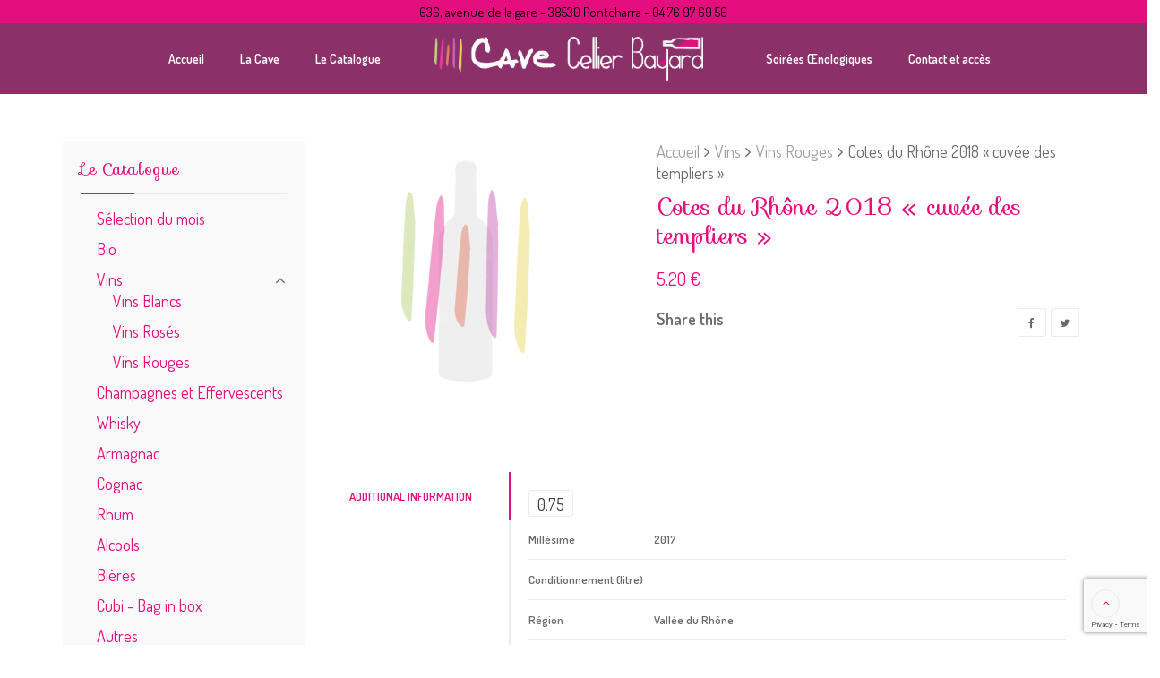

--- FILE ---
content_type: text/html; charset=UTF-8
request_url: https://cellierbayard.com/product/cotes-du-rhone-2018-cuvee-des-templiers/
body_size: 22040
content:
<!DOCTYPE html>
<html lang="fr-FR">
<head>
	<meta charset="UTF-8">
	<meta name="viewport" content="width=device-width, initial-scale=1">
	<link rel="profile" href="http://gmpg.org/xfn/11">
	<link rel="pingback" href="https://cellierbayard.com/xmlrpc.php">
					<script>document.documentElement.className = document.documentElement.className + ' yes-js js_active js'</script>
				<title>Cotes du Rhône 2018 « cuvée des templiers » &#8211; Cellier Bayard</title>
<meta name='robots' content='max-image-preview:large' />
<link rel='dns-prefetch' href='//www.google.com' />
<link rel='dns-prefetch' href='//fonts.googleapis.com' />
<link rel='dns-prefetch' href='//s.w.org' />
<link rel="alternate" type="application/rss+xml" title="Cellier Bayard &raquo; Flux" href="https://cellierbayard.com/feed/" />
<link rel="alternate" type="application/rss+xml" title="Cellier Bayard &raquo; Flux des commentaires" href="https://cellierbayard.com/comments/feed/" />
		<!-- This site uses the Google Analytics by ExactMetrics plugin v7.10.1 - Using Analytics tracking - https://www.exactmetrics.com/ -->
							<script
				src="//www.googletagmanager.com/gtag/js?id=UA-153560086-1"  data-cfasync="false" data-wpfc-render="false" type="text/javascript" async></script>
			<script data-cfasync="false" data-wpfc-render="false" type="text/javascript">
				var em_version = '7.10.1';
				var em_track_user = true;
				var em_no_track_reason = '';
				
								var disableStrs = [
															'ga-disable-UA-153560086-1',
									];

				/* Function to detect opted out users */
				function __gtagTrackerIsOptedOut() {
					for (var index = 0; index < disableStrs.length; index++) {
						if (document.cookie.indexOf(disableStrs[index] + '=true') > -1) {
							return true;
						}
					}

					return false;
				}

				/* Disable tracking if the opt-out cookie exists. */
				if (__gtagTrackerIsOptedOut()) {
					for (var index = 0; index < disableStrs.length; index++) {
						window[disableStrs[index]] = true;
					}
				}

				/* Opt-out function */
				function __gtagTrackerOptout() {
					for (var index = 0; index < disableStrs.length; index++) {
						document.cookie = disableStrs[index] + '=true; expires=Thu, 31 Dec 2099 23:59:59 UTC; path=/';
						window[disableStrs[index]] = true;
					}
				}

				if ('undefined' === typeof gaOptout) {
					function gaOptout() {
						__gtagTrackerOptout();
					}
				}
								window.dataLayer = window.dataLayer || [];

				window.ExactMetricsDualTracker = {
					helpers: {},
					trackers: {},
				};
				if (em_track_user) {
					function __gtagDataLayer() {
						dataLayer.push(arguments);
					}

					function __gtagTracker(type, name, parameters) {
						if (!parameters) {
							parameters = {};
						}

						if (parameters.send_to) {
							__gtagDataLayer.apply(null, arguments);
							return;
						}

						if (type === 'event') {
							
														parameters.send_to = exactmetrics_frontend.ua;
							__gtagDataLayer(type, name, parameters);
													} else {
							__gtagDataLayer.apply(null, arguments);
						}
					}

					__gtagTracker('js', new Date());
					__gtagTracker('set', {
						'developer_id.dNDMyYj': true,
											});
															__gtagTracker('config', 'UA-153560086-1', {"forceSSL":"true"} );
										window.gtag = __gtagTracker;										(function () {
						/* https://developers.google.com/analytics/devguides/collection/analyticsjs/ */
						/* ga and __gaTracker compatibility shim. */
						var noopfn = function () {
							return null;
						};
						var newtracker = function () {
							return new Tracker();
						};
						var Tracker = function () {
							return null;
						};
						var p = Tracker.prototype;
						p.get = noopfn;
						p.set = noopfn;
						p.send = function () {
							var args = Array.prototype.slice.call(arguments);
							args.unshift('send');
							__gaTracker.apply(null, args);
						};
						var __gaTracker = function () {
							var len = arguments.length;
							if (len === 0) {
								return;
							}
							var f = arguments[len - 1];
							if (typeof f !== 'object' || f === null || typeof f.hitCallback !== 'function') {
								if ('send' === arguments[0]) {
									var hitConverted, hitObject = false, action;
									if ('event' === arguments[1]) {
										if ('undefined' !== typeof arguments[3]) {
											hitObject = {
												'eventAction': arguments[3],
												'eventCategory': arguments[2],
												'eventLabel': arguments[4],
												'value': arguments[5] ? arguments[5] : 1,
											}
										}
									}
									if ('pageview' === arguments[1]) {
										if ('undefined' !== typeof arguments[2]) {
											hitObject = {
												'eventAction': 'page_view',
												'page_path': arguments[2],
											}
										}
									}
									if (typeof arguments[2] === 'object') {
										hitObject = arguments[2];
									}
									if (typeof arguments[5] === 'object') {
										Object.assign(hitObject, arguments[5]);
									}
									if ('undefined' !== typeof arguments[1].hitType) {
										hitObject = arguments[1];
										if ('pageview' === hitObject.hitType) {
											hitObject.eventAction = 'page_view';
										}
									}
									if (hitObject) {
										action = 'timing' === arguments[1].hitType ? 'timing_complete' : hitObject.eventAction;
										hitConverted = mapArgs(hitObject);
										__gtagTracker('event', action, hitConverted);
									}
								}
								return;
							}

							function mapArgs(args) {
								var arg, hit = {};
								var gaMap = {
									'eventCategory': 'event_category',
									'eventAction': 'event_action',
									'eventLabel': 'event_label',
									'eventValue': 'event_value',
									'nonInteraction': 'non_interaction',
									'timingCategory': 'event_category',
									'timingVar': 'name',
									'timingValue': 'value',
									'timingLabel': 'event_label',
									'page': 'page_path',
									'location': 'page_location',
									'title': 'page_title',
								};
								for (arg in args) {
																		if (!(!args.hasOwnProperty(arg) || !gaMap.hasOwnProperty(arg))) {
										hit[gaMap[arg]] = args[arg];
									} else {
										hit[arg] = args[arg];
									}
								}
								return hit;
							}

							try {
								f.hitCallback();
							} catch (ex) {
							}
						};
						__gaTracker.create = newtracker;
						__gaTracker.getByName = newtracker;
						__gaTracker.getAll = function () {
							return [];
						};
						__gaTracker.remove = noopfn;
						__gaTracker.loaded = true;
						window['__gaTracker'] = __gaTracker;
					})();
									} else {
										console.log("");
					(function () {
						function __gtagTracker() {
							return null;
						}

						window['__gtagTracker'] = __gtagTracker;
						window['gtag'] = __gtagTracker;
					})();
									}
			</script>
				<!-- / Google Analytics by ExactMetrics -->
		<script type="text/javascript">
window._wpemojiSettings = {"baseUrl":"https:\/\/s.w.org\/images\/core\/emoji\/14.0.0\/72x72\/","ext":".png","svgUrl":"https:\/\/s.w.org\/images\/core\/emoji\/14.0.0\/svg\/","svgExt":".svg","source":{"concatemoji":"https:\/\/cellierbayard.com\/wp-includes\/js\/wp-emoji-release.min.js?ver=6.0.11"}};
/*! This file is auto-generated */
!function(e,a,t){var n,r,o,i=a.createElement("canvas"),p=i.getContext&&i.getContext("2d");function s(e,t){var a=String.fromCharCode,e=(p.clearRect(0,0,i.width,i.height),p.fillText(a.apply(this,e),0,0),i.toDataURL());return p.clearRect(0,0,i.width,i.height),p.fillText(a.apply(this,t),0,0),e===i.toDataURL()}function c(e){var t=a.createElement("script");t.src=e,t.defer=t.type="text/javascript",a.getElementsByTagName("head")[0].appendChild(t)}for(o=Array("flag","emoji"),t.supports={everything:!0,everythingExceptFlag:!0},r=0;r<o.length;r++)t.supports[o[r]]=function(e){if(!p||!p.fillText)return!1;switch(p.textBaseline="top",p.font="600 32px Arial",e){case"flag":return s([127987,65039,8205,9895,65039],[127987,65039,8203,9895,65039])?!1:!s([55356,56826,55356,56819],[55356,56826,8203,55356,56819])&&!s([55356,57332,56128,56423,56128,56418,56128,56421,56128,56430,56128,56423,56128,56447],[55356,57332,8203,56128,56423,8203,56128,56418,8203,56128,56421,8203,56128,56430,8203,56128,56423,8203,56128,56447]);case"emoji":return!s([129777,127995,8205,129778,127999],[129777,127995,8203,129778,127999])}return!1}(o[r]),t.supports.everything=t.supports.everything&&t.supports[o[r]],"flag"!==o[r]&&(t.supports.everythingExceptFlag=t.supports.everythingExceptFlag&&t.supports[o[r]]);t.supports.everythingExceptFlag=t.supports.everythingExceptFlag&&!t.supports.flag,t.DOMReady=!1,t.readyCallback=function(){t.DOMReady=!0},t.supports.everything||(n=function(){t.readyCallback()},a.addEventListener?(a.addEventListener("DOMContentLoaded",n,!1),e.addEventListener("load",n,!1)):(e.attachEvent("onload",n),a.attachEvent("onreadystatechange",function(){"complete"===a.readyState&&t.readyCallback()})),(e=t.source||{}).concatemoji?c(e.concatemoji):e.wpemoji&&e.twemoji&&(c(e.twemoji),c(e.wpemoji)))}(window,document,window._wpemojiSettings);
</script>
<style type="text/css">
img.wp-smiley,
img.emoji {
	display: inline !important;
	border: none !important;
	box-shadow: none !important;
	height: 1em !important;
	width: 1em !important;
	margin: 0 0.07em !important;
	vertical-align: -0.1em !important;
	background: none !important;
	padding: 0 !important;
}
</style>
	<link rel='stylesheet' id='wp-block-library-css'  href='https://cellierbayard.com/wp-includes/css/dist/block-library/style.min.css?ver=6.0.11' type='text/css' media='all' />
<link rel='stylesheet' id='wc-blocks-vendors-style-css'  href='https://cellierbayard.com/wp-content/plugins/woocommerce/packages/woocommerce-blocks/build/wc-blocks-vendors-style.css?ver=8.0.0' type='text/css' media='all' />
<link rel='stylesheet' id='wc-blocks-style-css'  href='https://cellierbayard.com/wp-content/plugins/woocommerce/packages/woocommerce-blocks/build/wc-blocks-style.css?ver=8.0.0' type='text/css' media='all' />
<link rel='stylesheet' id='jquery-selectBox-css'  href='https://cellierbayard.com/wp-content/plugins/yith-woocommerce-wishlist/assets/css/jquery.selectBox.css?ver=1.2.0' type='text/css' media='all' />
<link rel='stylesheet' id='yith-wcwl-font-awesome-css'  href='https://cellierbayard.com/wp-content/plugins/yith-woocommerce-wishlist/assets/css/font-awesome.css?ver=4.7.0' type='text/css' media='all' />
<link rel='stylesheet' id='woocommerce_prettyPhoto_css-css'  href='//cellierbayard.com/wp-content/plugins/woocommerce/assets/css/prettyPhoto.css?ver=3.1.6' type='text/css' media='all' />
<link rel='stylesheet' id='yith-wcwl-main-css'  href='https://cellierbayard.com/wp-content/plugins/yith-woocommerce-wishlist/assets/css/style.css?ver=3.12.0' type='text/css' media='all' />
<style id='global-styles-inline-css' type='text/css'>
body{--wp--preset--color--black: #000000;--wp--preset--color--cyan-bluish-gray: #abb8c3;--wp--preset--color--white: #ffffff;--wp--preset--color--pale-pink: #f78da7;--wp--preset--color--vivid-red: #cf2e2e;--wp--preset--color--luminous-vivid-orange: #ff6900;--wp--preset--color--luminous-vivid-amber: #fcb900;--wp--preset--color--light-green-cyan: #7bdcb5;--wp--preset--color--vivid-green-cyan: #00d084;--wp--preset--color--pale-cyan-blue: #8ed1fc;--wp--preset--color--vivid-cyan-blue: #0693e3;--wp--preset--color--vivid-purple: #9b51e0;--wp--preset--gradient--vivid-cyan-blue-to-vivid-purple: linear-gradient(135deg,rgba(6,147,227,1) 0%,rgb(155,81,224) 100%);--wp--preset--gradient--light-green-cyan-to-vivid-green-cyan: linear-gradient(135deg,rgb(122,220,180) 0%,rgb(0,208,130) 100%);--wp--preset--gradient--luminous-vivid-amber-to-luminous-vivid-orange: linear-gradient(135deg,rgba(252,185,0,1) 0%,rgba(255,105,0,1) 100%);--wp--preset--gradient--luminous-vivid-orange-to-vivid-red: linear-gradient(135deg,rgba(255,105,0,1) 0%,rgb(207,46,46) 100%);--wp--preset--gradient--very-light-gray-to-cyan-bluish-gray: linear-gradient(135deg,rgb(238,238,238) 0%,rgb(169,184,195) 100%);--wp--preset--gradient--cool-to-warm-spectrum: linear-gradient(135deg,rgb(74,234,220) 0%,rgb(151,120,209) 20%,rgb(207,42,186) 40%,rgb(238,44,130) 60%,rgb(251,105,98) 80%,rgb(254,248,76) 100%);--wp--preset--gradient--blush-light-purple: linear-gradient(135deg,rgb(255,206,236) 0%,rgb(152,150,240) 100%);--wp--preset--gradient--blush-bordeaux: linear-gradient(135deg,rgb(254,205,165) 0%,rgb(254,45,45) 50%,rgb(107,0,62) 100%);--wp--preset--gradient--luminous-dusk: linear-gradient(135deg,rgb(255,203,112) 0%,rgb(199,81,192) 50%,rgb(65,88,208) 100%);--wp--preset--gradient--pale-ocean: linear-gradient(135deg,rgb(255,245,203) 0%,rgb(182,227,212) 50%,rgb(51,167,181) 100%);--wp--preset--gradient--electric-grass: linear-gradient(135deg,rgb(202,248,128) 0%,rgb(113,206,126) 100%);--wp--preset--gradient--midnight: linear-gradient(135deg,rgb(2,3,129) 0%,rgb(40,116,252) 100%);--wp--preset--duotone--dark-grayscale: url('#wp-duotone-dark-grayscale');--wp--preset--duotone--grayscale: url('#wp-duotone-grayscale');--wp--preset--duotone--purple-yellow: url('#wp-duotone-purple-yellow');--wp--preset--duotone--blue-red: url('#wp-duotone-blue-red');--wp--preset--duotone--midnight: url('#wp-duotone-midnight');--wp--preset--duotone--magenta-yellow: url('#wp-duotone-magenta-yellow');--wp--preset--duotone--purple-green: url('#wp-duotone-purple-green');--wp--preset--duotone--blue-orange: url('#wp-duotone-blue-orange');--wp--preset--font-size--small: 13px;--wp--preset--font-size--medium: 20px;--wp--preset--font-size--large: 36px;--wp--preset--font-size--x-large: 42px;}.has-black-color{color: var(--wp--preset--color--black) !important;}.has-cyan-bluish-gray-color{color: var(--wp--preset--color--cyan-bluish-gray) !important;}.has-white-color{color: var(--wp--preset--color--white) !important;}.has-pale-pink-color{color: var(--wp--preset--color--pale-pink) !important;}.has-vivid-red-color{color: var(--wp--preset--color--vivid-red) !important;}.has-luminous-vivid-orange-color{color: var(--wp--preset--color--luminous-vivid-orange) !important;}.has-luminous-vivid-amber-color{color: var(--wp--preset--color--luminous-vivid-amber) !important;}.has-light-green-cyan-color{color: var(--wp--preset--color--light-green-cyan) !important;}.has-vivid-green-cyan-color{color: var(--wp--preset--color--vivid-green-cyan) !important;}.has-pale-cyan-blue-color{color: var(--wp--preset--color--pale-cyan-blue) !important;}.has-vivid-cyan-blue-color{color: var(--wp--preset--color--vivid-cyan-blue) !important;}.has-vivid-purple-color{color: var(--wp--preset--color--vivid-purple) !important;}.has-black-background-color{background-color: var(--wp--preset--color--black) !important;}.has-cyan-bluish-gray-background-color{background-color: var(--wp--preset--color--cyan-bluish-gray) !important;}.has-white-background-color{background-color: var(--wp--preset--color--white) !important;}.has-pale-pink-background-color{background-color: var(--wp--preset--color--pale-pink) !important;}.has-vivid-red-background-color{background-color: var(--wp--preset--color--vivid-red) !important;}.has-luminous-vivid-orange-background-color{background-color: var(--wp--preset--color--luminous-vivid-orange) !important;}.has-luminous-vivid-amber-background-color{background-color: var(--wp--preset--color--luminous-vivid-amber) !important;}.has-light-green-cyan-background-color{background-color: var(--wp--preset--color--light-green-cyan) !important;}.has-vivid-green-cyan-background-color{background-color: var(--wp--preset--color--vivid-green-cyan) !important;}.has-pale-cyan-blue-background-color{background-color: var(--wp--preset--color--pale-cyan-blue) !important;}.has-vivid-cyan-blue-background-color{background-color: var(--wp--preset--color--vivid-cyan-blue) !important;}.has-vivid-purple-background-color{background-color: var(--wp--preset--color--vivid-purple) !important;}.has-black-border-color{border-color: var(--wp--preset--color--black) !important;}.has-cyan-bluish-gray-border-color{border-color: var(--wp--preset--color--cyan-bluish-gray) !important;}.has-white-border-color{border-color: var(--wp--preset--color--white) !important;}.has-pale-pink-border-color{border-color: var(--wp--preset--color--pale-pink) !important;}.has-vivid-red-border-color{border-color: var(--wp--preset--color--vivid-red) !important;}.has-luminous-vivid-orange-border-color{border-color: var(--wp--preset--color--luminous-vivid-orange) !important;}.has-luminous-vivid-amber-border-color{border-color: var(--wp--preset--color--luminous-vivid-amber) !important;}.has-light-green-cyan-border-color{border-color: var(--wp--preset--color--light-green-cyan) !important;}.has-vivid-green-cyan-border-color{border-color: var(--wp--preset--color--vivid-green-cyan) !important;}.has-pale-cyan-blue-border-color{border-color: var(--wp--preset--color--pale-cyan-blue) !important;}.has-vivid-cyan-blue-border-color{border-color: var(--wp--preset--color--vivid-cyan-blue) !important;}.has-vivid-purple-border-color{border-color: var(--wp--preset--color--vivid-purple) !important;}.has-vivid-cyan-blue-to-vivid-purple-gradient-background{background: var(--wp--preset--gradient--vivid-cyan-blue-to-vivid-purple) !important;}.has-light-green-cyan-to-vivid-green-cyan-gradient-background{background: var(--wp--preset--gradient--light-green-cyan-to-vivid-green-cyan) !important;}.has-luminous-vivid-amber-to-luminous-vivid-orange-gradient-background{background: var(--wp--preset--gradient--luminous-vivid-amber-to-luminous-vivid-orange) !important;}.has-luminous-vivid-orange-to-vivid-red-gradient-background{background: var(--wp--preset--gradient--luminous-vivid-orange-to-vivid-red) !important;}.has-very-light-gray-to-cyan-bluish-gray-gradient-background{background: var(--wp--preset--gradient--very-light-gray-to-cyan-bluish-gray) !important;}.has-cool-to-warm-spectrum-gradient-background{background: var(--wp--preset--gradient--cool-to-warm-spectrum) !important;}.has-blush-light-purple-gradient-background{background: var(--wp--preset--gradient--blush-light-purple) !important;}.has-blush-bordeaux-gradient-background{background: var(--wp--preset--gradient--blush-bordeaux) !important;}.has-luminous-dusk-gradient-background{background: var(--wp--preset--gradient--luminous-dusk) !important;}.has-pale-ocean-gradient-background{background: var(--wp--preset--gradient--pale-ocean) !important;}.has-electric-grass-gradient-background{background: var(--wp--preset--gradient--electric-grass) !important;}.has-midnight-gradient-background{background: var(--wp--preset--gradient--midnight) !important;}.has-small-font-size{font-size: var(--wp--preset--font-size--small) !important;}.has-medium-font-size{font-size: var(--wp--preset--font-size--medium) !important;}.has-large-font-size{font-size: var(--wp--preset--font-size--large) !important;}.has-x-large-font-size{font-size: var(--wp--preset--font-size--x-large) !important;}
</style>
<link rel='stylesheet' id='photoswipe-css'  href='https://cellierbayard.com/wp-content/plugins/woocommerce/assets/css/photoswipe/photoswipe.min.css?ver=6.8.2' type='text/css' media='all' />
<link rel='stylesheet' id='photoswipe-default-skin-css'  href='https://cellierbayard.com/wp-content/plugins/woocommerce/assets/css/photoswipe/default-skin/default-skin.min.css?ver=6.8.2' type='text/css' media='all' />
<style id='woocommerce-inline-inline-css' type='text/css'>
.woocommerce form .form-row .required { visibility: visible; }
</style>
<link rel='stylesheet' id='wr-custom-attributes-css'  href='https://cellierbayard.com/wp-content/plugins/wr-custom-attributes/assets/css/front-end.css?ver=6.0.11' type='text/css' media='all' />
<!--[if lt IE 9]>
<link rel='stylesheet' id='vc_lte_ie9-css'  href='https://cellierbayard.com/wp-content/plugins/js_composer/assets/css/vc_lte_ie9.min.css?ver=6.0.5' type='text/css' media='screen' />
<![endif]-->
<link rel='stylesheet' id='sib-front-css-css'  href='https://cellierbayard.com/wp-content/plugins/mailin/css/mailin-front.css?ver=6.0.11' type='text/css' media='all' />
<link rel='stylesheet' id='font-awesome-css'  href='https://cellierbayard.com/wp-content/plugins/js_composer/assets/lib/bower/font-awesome/css/font-awesome.min.css?ver=6.0.5' type='text/css' media='all' />
<style id='font-awesome-inline-css' type='text/css'>
[data-font="FontAwesome"]:before {font-family: 'FontAwesome' !important;content: attr(data-icon) !important;speak: none !important;font-weight: normal !important;font-variant: normal !important;text-transform: none !important;line-height: 1 !important;font-style: normal !important;-webkit-font-smoothing: antialiased !important;-moz-osx-font-smoothing: grayscale !important;}
</style>
<link rel='stylesheet' id='scrollbar-css'  href='https://cellierbayard.com/wp-content/themes/wr-nitro/assets/3rd-party/jquery-scrollbar/jquery.scrollbar.css?ver=6.0.11' type='text/css' media='all' />
<link rel='stylesheet' id='wr-nitro-web-fonts-css'  href='https://fonts.googleapis.com/css?family=Dosis%3A400%2C600%7CSofia%3A400&#038;subset=latin%2Clatin-ext&#038;ver=6.0.11' type='text/css' media='all' />
<link rel='stylesheet' id='wr-nitro-child-style-css'  href='https://cellierbayard.com/wp-content/themes/wr-nitro-child/style.css?ver=6.0.11' type='text/css' media='all' />
<link rel='stylesheet' id='nivo-lightbox-css'  href='https://cellierbayard.com/wp-content/themes/wr-nitro/assets/3rd-party/nivo-lightbox/nivo-lightbox.css?ver=6.0.11' type='text/css' media='all' />
<link rel='stylesheet' id='owl-carousel-css'  href='https://cellierbayard.com/wp-content/themes/wr-nitro/assets/3rd-party/owl-carousel/owl.carousel.min.css?ver=6.0.11' type='text/css' media='all' />
<link rel='stylesheet' id='wr-nitro-woocommerce-css'  href='https://cellierbayard.com/wp-content/themes/wr-nitro/assets/woorockets/css/woocommerce.css?ver=6.0.11' type='text/css' media='all' />
<link rel='stylesheet' id='wr-nitro-main-css'  href='https://cellierbayard.com/wp-content/themes/wr-nitro/assets/woorockets/css/main.css?ver=6.0.11' type='text/css' media='all' />
<style id='wr-nitro-main-inline-css' type='text/css'>
body {font-family: "Dosis";font-weight: 400;font-size: 130%;letter-spacing: 0px;line-height: 24px;}h1,h2,h3,h4,h5,h6 {letter-spacing: 0px;font-family: "Sofia";font-weight: 400;}h1 {font-size: 63px;line-height: 71.964px;}h2 {font-size: 45px;line-height: 50.886px;}h3 {font-size: 31px;line-height: 35.982px;}h4 {font-size: 22px;line-height: 25.452px;}h5 {font-size: 16px;line-height: 21.6px;}h6 {font-size: 11px;line-height: 12.726px;}.format-quote .quote-content,blockquote {font-family: "Lato";}@media only screen and (min-width: 1024px) {.offset {position: relative;padding: 0px;}.offset:after {border-width: 0px;border-color: #ffffff;}.woocommerce-demo-store.offset {padding-top: 52px;}.woocommerce-demo-store.offset .demo_store {top: 0px;}.admin-bar.woocommerce-demo-store.offset .demo_store {top: 32px;}.mfp-wrap {top: 10px;height: calc(100% - 20px);}.admin-bar .mfp-wrap {top: 42px;height: calc(100% - 52px);}}.row {margin-left: -15px;margin-right: -15px;}.main-content, .primary-sidebar {padding-left: 15px;padding-right: 15px;}.primary-sidebar .widget {margin-bottom: 30px;}@media screen and (max-width: 800px) {.style-4 .p-single-images .product__badge {right: 15px;}}.container {max-width: 1170px;}@media screen and (max-width: 1024px) {.container {max-width: 100% !important;}}.site-title {padding-top: 89px;padding-bottom: 89px;min-height: 140px;background-color: #090909;color: #ffffff;background-image: url(https://preprod.cellierbayard.com/wp-content/uploads/2019/07/pexels-photo-160322-2.jpg); background-size: auto; background-repeat: no-repeat; background-position: right center; background-attachment: scroll;}.site-title .breadcrumbs a,.woocommerce-breadcrumb a {color: #ffffff;}.site-title .breadcrumbs a:hover,.woocommerce-breadcrumb a:hover {color: #ececec;}.site-title .mask {background: rgba(0, 0, 0, 0);}.site-title h1 {font-size: 36px;line-height: 44px;color: #ffffff;}.site-title .desc {font-size: px;line-height: px;}.post-title {padding-top: 42px;padding-bottom: 0px;}.post-title .entry-title {font-size: 51px;line-height: 51px;}#shop-main .products.grid-layout:not(.boxed),#shop-main .products.grid-layout.item-style-6 {margin: 0 -15px;}#woof_results_by_ajax .products {width: calc(100% + 30px);}#shop-main .products.grid-layout .product {padding: 15px;}#shop-sidebar .widget {margin-bottom: 30px;}@media (min-width: 769px) {#shop-main .products.grid-layout .product:nth-child(4n+1) {clear: both;}}@media (max-width: 768px) {#shop-main .products.grid-layout .product:nth-child(2n+1) {clear: both;}}#shop-main .products.masonry-layout {margin: 0 -15px;}#shop-main .products.masonry-layout .product {padding: 15px ;}#shop-main .products.masonry-layout.item-style-4 .product {padding-bottom: 10px;}.product__image.mask .mask-inner { background: rgba(255, 255, 255, 0.57) }.pageloader {background: rgba(255, 255, 255, 0.92);}.wr-loader-6 .wr-loader {font-size: 80px;overflow: hidden;width: 1em;height: 1em;border-radius: 50%;-webkit-animation: loader-6 1.7s infinite ease;animation: loader-6 1.7s infinite ease;}@-webkit-keyframes loader-6 {0% {-webkit-transform: rotate(0deg);transform: rotate(0deg);box-shadow: 0 -0.83em 0 -0.4em #e40e7f, 0 -0.83em 0 -0.42em #e40e7f, 0 -0.83em 0 -0.44em #e40e7f, 0 -0.83em 0 -0.46em #e40e7f, 0 -0.83em 0 -0.477em #e40e7f;}5%,95% {box-shadow: 0 -0.83em 0 -0.4em #e40e7f, 0 -0.83em 0 -0.42em #e40e7f, 0 -0.83em 0 -0.44em #e40e7f, 0 -0.83em 0 -0.46em #e40e7f, 0 -0.83em 0 -0.477em #e40e7f;}10%,59% {box-shadow: 0 -0.83em 0 -0.4em #e40e7f, -0.087em -0.825em 0 -0.42em #e40e7f, -0.173em -0.812em 0 -0.44em #e40e7f, -0.256em -0.789em 0 -0.46em #e40e7f, -0.297em -0.775em 0 -0.477em #e40e7f;}20% {box-shadow: 0 -0.83em 0 -0.4em #e40e7f, -0.338em -0.758em 0 -0.42em #e40e7f, -0.555em -0.617em 0 -0.44em #e40e7f, -0.671em -0.488em 0 -0.46em #e40e7f, -0.749em -0.34em 0 -0.477em #e40e7f;}38% {box-shadow: 0 -0.83em 0 -0.4em #e40e7f, -0.377em -0.74em 0 -0.42em #e40e7f, -0.645em -0.522em 0 -0.44em #e40e7f, -0.775em -0.297em 0 -0.46em #e40e7f, -0.82em -0.09em 0 -0.477em #e40e7f;}100% {-webkit-transform: rotate(360deg);transform: rotate(360deg);box-shadow: 0 -0.83em 0 -0.4em #e40e7f, 0 -0.83em 0 -0.42em #e40e7f, 0 -0.83em 0 -0.44em #e40e7f, 0 -0.83em 0 -0.46em #e40e7f, 0 -0.83em 0 -0.477em #e40e7f;}}@keyframes loader-6 {0% {-webkit-transform: rotate(0deg);transform: rotate(0deg);box-shadow: 0 -0.83em 0 -0.4em #e40e7f, 0 -0.83em 0 -0.42em #e40e7f, 0 -0.83em 0 -0.44em #e40e7f, 0 -0.83em 0 -0.46em #e40e7f, 0 -0.83em 0 -0.477em #e40e7f;}5%,95% {box-shadow: 0 -0.83em 0 -0.4em #e40e7f, 0 -0.83em 0 -0.42em #e40e7f, 0 -0.83em 0 -0.44em #e40e7f, 0 -0.83em 0 -0.46em #e40e7f, 0 -0.83em 0 -0.477em #e40e7f;}10%,59% {box-shadow: 0 -0.83em 0 -0.4em #e40e7f, -0.087em -0.825em 0 -0.42em #e40e7f, -0.173em -0.812em 0 -0.44em #e40e7f, -0.256em -0.789em 0 -0.46em #e40e7f, -0.297em -0.775em 0 -0.477em #e40e7f;}20% {box-shadow: 0 -0.83em 0 -0.4em #e40e7f, -0.338em -0.758em 0 -0.42em #e40e7f, -0.555em -0.617em 0 -0.44em #e40e7f, -0.671em -0.488em 0 -0.46em #e40e7f, -0.749em -0.34em 0 -0.477em #e40e7f;}38% {box-shadow: 0 -0.83em 0 -0.4em #e40e7f, -0.377em -0.74em 0 -0.42em #e40e7f, -0.645em -0.522em 0 -0.44em #e40e7f, -0.775em -0.297em 0 -0.46em #e40e7f, -0.82em -0.09em 0 -0.477em #e40e7f;}100% {-webkit-transform: rotate(360deg);transform: rotate(360deg);box-shadow: 0 -0.83em 0 -0.4em #e40e7f, 0 -0.83em 0 -0.42em #e40e7f, 0 -0.83em 0 -0.44em #e40e7f, 0 -0.83em 0 -0.46em #e40e7f, 0 -0.83em 0 -0.477em #e40e7f;}}.page-content .main-content {width: 100%;}.blog .main-content {width: 100%;}.single-attachment .main-content,.single-post .main-content {width: 100%;}.b-single .entry-content {margin: 0 auto !important;max-width: 750px;}.archive #shop-sidebar,.archive-sidebar {-ms-order: 1;order: 1;-webkit-order: 1;width: 300px;right: calc(100% - 300px);}.archive #shop-main,.archive-shop {-ms-order: 2;order: 2;-webkit-order: 2;width: calc(100% - 300px);left: 300px;}.style-2 #shop-sidebar {width: 300px;-ms-order: 1;order: 1;-webkit-order: 1;}.style-2 #shop-detail {width: calc(100% - 300px);-ms-order: 2;order: 2;-webkit-order: 2;}.footer {background-image: url( https://preprod.cellierbayard.com/wp-content/uploads/2019/09/footer-bot.png );background-repeat: repeat-x;background-size: auto;background-attachment: scroll;background-position: center bottom;background-color: #ffffff;}.footer .top {color: #acacac;}.footer .top h1, .footer .top h2, .footer .top h3, .footer .top h4, .footer .top h5, .footer .top h6, .footer .widget_rss .widget-title a {color: #000000;}.footer .bot {background-color: rgba(246, 246, 246, 0);color: #565656;} .footer .top a { color: #acacac; } .footer .top a:hover { color: #e40e7f; } .footer .bot a { color: #565656; } .footer .bot a:hover { color: #e40e7f; }.error404 .wrapper {background-color:#f7f7f7;background-size:auto;background-position:center center;background-attachment:scroll;background-repeat:no-repeat;}.error404 .heading-404 * {font-size: 88px;line-height: 88px;color: #292929;font-weight: bold;}.widget-style-2 .widget {padding: 20px;background-color:#f9f9f9; }.woof_container_inner > h4,.widget-style-2 .widget .widget-title {border-bottom: 1px solid #ebebeb;}.widget-style-1 .widget .widget-title {padding-bottom: 10px;}.meta-color,.entry-meta,.entry-meta a,.entry-meta span a,.entry-meta i,.sc-product-package .p-package-cat a,.widget li .info,blockquote,.b-single .single-nav > div > span,time, .irs-grid-text,.irs-min, .irs-max {color: #ababab;}::-webkit-input-placeholder {color: #ababab;}:-moz-placeholder {color: #ababab;}::-moz-placeholder {color: #ababab;}:-ms-input-placeholder {color: #ababab;}.irs-grid-pol, .irs-from, .irs-to, .irs-single {background: #ababab;}.nitro-line,.nitro-line > *,.nitro-line .yith-wcwl-add-to-wishlist a,.btb,select:not(.cate-search),ul li,input:not([type="submit"]):not([type="button"]):not(.submit):not(.button):not(.extenal-bdcl),.p-single-action .yith-wcwl-add-to-wishlist div a,textarea,table, th, td,.woocommerce-cart th,.woocommerce-cart td,blockquote,.quantity .btn-qty a:first-child,.widget ul li,.b-masonry .entry-meta,.comments-area .comment-form p,.woocommerce-cart .cart-collaterals section,.style-1 .woocommerce-tabs .tabs,.style-2 .clean-tab *:not(.submit),.style-3 .accordion-tabs > div,.style-3 .accordion-tabs,.style-4 .woocommerce-tabs .tabs li:not(:last-child),.default-tab .woocommerce-tabs .tabs,.woocommerce-page input[type="checkbox"] + label:before,#checkout_timeline,.timeline-horizontal,.page-numbers li span:not(.dots),.page-numbers li a:hover,.style-3 ul.page-numbers,.sc-product-package ul li,.woocommerce-cart .woocommerce > form,.woocommerce-page .form-container,.woocommerce-checkout .form-row input.input-text,.woocommerce-checkout .select2-container,.woocommerce-page .select2-container .select2-choice,.woocommerce-page .select2-drop-active,.grid.boxed.pag-number .product,.default-tab .woocommerce-tabs .wc-tabs > li,.vc_tta-tabs .vc_tta-tabs-container .vc_tta-tab,.wr-pricing-table.style-1 .pricing-item .inner,.wr-pricing-table.style-1 .pricing-item .pricing-header,.wr-pricing-table.style-3 .pricing-item .inner,.wr-pricing-table.style-4 .pricing-item .inner,.quickview-modal .info div[itemprop="description"],.quickview-modal .info .quickview-button, .quickview-modal .info .p-meta,.sc-product-package .product__btn_cart,.woocommerce .wishlist_table td.product-add-to-cart a.product__btn_cart,.pagination.wc-pagination .page-ajax a,.style-3 .accordion-tabs .panel,.style-2 .woocommerce-tabs div .panel,.woocommerce-cart .cart-collaterals .coupon,.vc_toggle, .vc_toggle.vc_toggle_active .vc_toggle_title,.wr-pricing-table.style-2 .pricing-item .pricing-footer,.wr-custom-attribute li:not(.selected) a,.wr-custom-attribute.color-picker li a:after,.wr-pricing-table.style-2 .pricing-item .pricing-footer,.chosen-container-multi .chosen-choices,.chosen-container .chosen-drop,.woof_redraw_zone .irs-slider,.woof_list_label .woof_label_term,.woof_label_count,.woof_sid_auto_shortcode, .woof_show_auto_form, .woof_hide_auto_form,.booking-pricing-info,.grid.boxed.pag-number:not(.sc-product):not(.sc-products) .product,.sc-products.grid-boxed-layout .product,.group-quantity .product__btn_cart {border-color: #ebebeb !important;}.sc-cat-list ul li ul {border-color: #ebebeb;}.sc-testimonials.style-2 .arrow,.sc-cat-list ul li a {border-bottom-color: #ebebeb !important;}.woocommerce-checkout #checkout_timeline li:not(:last-child):after,.vc_tta-tabs.vc_tta-style-style-7 .vc_tta-tabs-container:before,.vc_tta-tabs.vc_tta-style-style-4 .vc_tta-tabs-container .vc_tta-tab:before,.vc_tta-tabs.vc_tta-style-style-6 .vc_tta-tabs-container .vc_tta-tab:before,.vc_tta-tabs.vc_tta-style-style-2 .vc_tta-tabs-container:before,.wr-pricing-table .style-1 .pricing-item .units:before,.wr-pricing-table .style-3 .pricing-item .units:before,.widget_price_filter .ui-slider {background-color: #ebebeb;}select,textarea,.chosen-container-multi .chosen-choices,input:not([type="submit"]):not([type="button"]):not(.submit):not(.button),.woocommerce-checkout .select2-container,.select2-container .select2-choice,.select2-results .select2-highlighted,.select2-search {background-color: #f6f6f6;}.overlay_bg,.wr-mobile.woocommerce-page.archive .wrapper,.default-tab .woocommerce-tabs .wc-tabs > li a:hover,.default-tab .woocommerce-tabs .wc-tabs > li.active a,.widget ul li .count,.style-1 .woocommerce-tabs,.b-classic.boxed .post,.style-2 .woocommerce-tabs #comments .comment-text,.style-3 .woocommerce-tabs #comments .comment-text,.style-4 .woocommerce-tabs #comments .comment-text,.vc_progress_bar.style-1 .vc_single_bar,.vc_progress_bar.style-1 .vc_single_bar .vc_bar:before,.vc_progress_bar .vc_single_bar,.wr-pricing-table.style-2 .pricing-item .inner,.wr-pricing-table.style-3 .pricing-item .price-value,.wr-pricing-table.style-4 .pricing-item .inner:hover,[class*="b-"].default .entry-cat a,.widget .tagcloud a,.galleries .grid .item-inner,.single-gallery .wr-nitro-carousel .owl-dots > div span,.pagination.wc-pagination .page-ajax a,.entry-thumb i.body_bg:hover,.irs-min, .irs-max,.search-results .search-item,.woof_list_label .woof_label_term {background-color: #f9f9f9;}.vc_progress_bar.style-1 .vc_single_bar {border-color: #f9f9f9;}.style-2 .woocommerce-tabs #comments .comment_container:before,.style-3 .woocommerce-tabs #comments .comment_container:before,.style-4 .woocommerce-tabs #comments .comment_container:before,.comments-area .comment-list .comment-content-wrap:before,.b-classic.small.boxed .entry-thumb:before {border-right-color: #f9f9f9;}.rtl .b-classic.small.boxed .entry-thumb:before {border-left-color: #f9f9f9;}.sc-product-package ul li:before {color: #f9f9f9;}body .wrapper,.body_bg,.single-mobile-layout .p-single-info.fixed .p-single-action,.single-mobile-layout.product-type-variable .p-single-info.fixed .single_variation_wrap,.single-mobile-layout .wishlist-btn a,[class*="b-"].boxed .entry-cat a,.b-zigzag.default .entry-cat a,.wr-pricing-table.style-1 .pricing-item .inner,.select2-results,.product-btn-right .product__btn,.product-btn-center:not(.btn-inside-thumbnail) .product__action a,.nivo-lightbox-theme-default.nivo-lightbox-overlay,.style-1 .woocommerce-tabs #comments .comment-text,.woof_redraw_zone .irs-slider,.woof_redraw_zone .irs-bar,.style-5 .woocommerce-tabs #comments .comment-text,.style-2 .woocommerce-tabs.accordion-tabs #comments .comment-text {background-color: #ffffff;}.style-2 .woocommerce-tabs.accordion-tabs #comments .comment_container:before,.style-5 .woocommerce-tabs #comments .comment_container:before,.style-1 .woocommerce-tabs #comments .comment_container:before {border-right-color: #ffffff;}.sc-testimonials.style-2 .arrow span {border-bottom-color: #ffffff;}.body_bg_text,.irs-from, .irs-to, .irs-single {color: #ffffff;}body,.body_color,.entry-cat a,.p-meta a,.port-content .hentry .title .cat,.port-content .hentry .title .cat a,.nitro-member.style-1 .social a,.nitro-member.style-3 .social a,.select2-results li,.woocommerce-cart .shop_table .product-price .amount,.woocommerce-cart .cart_totals .cart-subtotal .amount,.color-dark,.icon_color,.icon_color * i,.single-mobile-layout .addition-product .add_to_cart_button i,.price del,.price del .amount,.star-rating:before,.wc-switch a.active,.select2-container .select2-choice,.single-gallery .wr-nitro-carousel .owl-dots > div.active span,.pagination.wc-pagination .page-ajax a,.nivo-lightbox-theme-default .nivo-lightbox-nav:before,.vc_toggle .vc_toggle_title .vc_toggle_icon:before,.vc_progress_bar.style-1 .vc_single_bar .vc_label > span,.wr-product-share h3,.woof_show_auto_form,.woocommerce-checkout .shop_table .cart-subtotal .amount,.woocommerce-checkout .shop_table .cart_item .amount,.style-5:not(.downloadable) .p-single-action .cart .wishlist-btn .tooltip {color: #6a6a6a;}.single-gallery .wr-nitro-carousel .owl-dots > div.active span,.single-gallery .wr-nitro-carousel .owl-dots > div:hover span,.woof_redraw_zone .irs-slider:after,.woof_redraw_zone .irs-line-left,.woof_redraw_zone .irs-line-right,.woof_redraw_zone .irs-line-mid {background-color: #6a6a6a;}.wr-nitro-carousel .owl-dots .owl-dot span {border-color: #6a6a6a;}.select2-container .select2-choice .select2-arrow b:after {border-top-color: #6a6a6a;}h1,h2,h3,h4,h5,h6,.heading-color,.heading-color > a,.entry-title,.entry-title a,.title a,[class*="title"] > a,.product__title a,.vc_tta-container .vc_tta.vc_general .vc_tta-tab > a,.wr-pricing-table .pricing-item .price-value,.woocommerce-checkout .shop_table th.product-name,.woocommerce-checkout .payment_methods li label,a:hover,.widget ul li a,.entry-meta a:hover,.hover-primary:hover,.vc_toggle .vc_toggle_title .vc_toggle_icon:hover:before,.vc_progress_bar.style-1 .vc_single_bar .vc_label {color: #e40e7f;}.heading-bg,.widget_price_filter .ui-slider > *,.wr-pricing-table.style-3 .pricing-item .units:before  {background-color: #e40e7f;}.widget_price_filter .ui-slider-handle {border-color: #e40e7f;}.wr-btn,.button,button[class*="button"],.submit,input[type="submit"],a.button_sg,.yith-woocompare-widget a.compare {display: inline-block;text-align: center;white-space: nowrap;font-size: 13px;height: 45px;line-height: 41px;letter-spacing: 0px;padding: 0 20px;border: 2px solid;border-radius: 2px;text-transform: uppercase;}.p-single-action .actions-button a {line-height: 43px;height: 45px;width: 45px;}.plus-minus-button input {    height: 45px;}.qty-suffix {    line-height: 43px;        margin: 10px 10px 0 0 !important;}.quantity input[type="number"],.auction-ajax-change .quantity input {line-height: 41px;height: 43px;width: 43px;}.quantity {width: 77px;}.style-5:not(.downloadable) .p-single-action .cart .wishlist-btn {width: calc(100% - 87px);width: -webkit-calc(100% - 87px);margin-right: 0;}.quantity .btn-qty a {height: 22.5px;line-height: 22.5px;}.woocommerce-wishlist button[class*="button"],.woocommerce-wishlist .button {height: 45px !important;line-height: 41px !important;padding: 0 20px !important;border: 2px solid !important;border-radius: 2px !important;}.wr-btn-solid, .button, button[class*="button"], .submit, input[type="submit"]:not(.wr-btn-outline), a.button_sg, .yith-woocompare-widget a.compare {background-color: #e40e7f;border-color: #ffffff;color: #fff;}.wr-btn-solid:hover, .button:hover, button[class*="button"]:hover, .submit:hover, input[type="submit"]:not(.wr-btn-outline):not([disabled]):hover, .yith-woocompare-widget a.compare:hover {background-color: #ffffff;border-color: #e40e7f;color: #fff;} .wr-btn.wr-btn-outline, .woocommerce-checkout .timeline-horizontal input.button.alt.prev, .sc-product-package .product__btn_cart, .woocommerce .wishlist_table td.product-add-to-cart a.product__btn_cart { background-color: rgba(255, 255, 255, 0); border-color: #e40e7f;  color: #e40e7f; }.wr-btn.wr-btn-outline:hover, .woocommerce-checkout .timeline-horizontal input.button.alt.prev:hover, .sc-product-package .product__btn_cart:hover, .woocommerce .wishlist_table td.product-add-to-cart a.product__btn_cart:hover {background-color: #e40e7f;border-color: #e40e7f;color: #ffffff;}.sc-product-package .product__btn_cart,.woocommerce .wishlist_table td.product-add-to-cart a.product__btn_cart,.list .product__action > div a,.p-single-action .product__compare > a,.p-single-action .yith-wcwl-add-to-wishlist a {border-radius: 2px;}#wr-back-top > a {width: 32px;height: 32px;line-height: 27px;font-size: 14px;border-radius: 100%;}#wr-back-top > a:hover {color: #fff !important;}.header-outer.fixed .header{position: fixed !important;}.woocommerce-page,.post-39{   padding-top: 5em;}.single-product #shop-main {    margin-top: 2em;}/*.woocommerce-placeholder,.woocommerce-product-gallery__image--placeholder{   display: none !important;}*/.orderby{display: none !important;}.widget ul li {    padding-left: 1em;}.video-block div{border-radius: 4em 0 0 4em;}.entry-author,.entry-meta,.description_tab .heading{display: none !important;}.site-title .breadcrumbs a, .woocommerce-breadcrumb a {    color: #3d424682 !important;}.bck-degrad-seul{    /* Permalink - use to edit and share this gradient: https://colorzilla.com/gradient-editor/#8c306a+0,e40e7f+100 */background: #8c306a !important; /* Old browsers */background: -moz-linear-gradient(top,  #8c306a 0%, #e40e7f 100%) !important; /* FF3.6-15 */background: -webkit-linear-gradient(top,  #8c306a 0%,#e40e7f 100%) !important; /* Chrome10-25,Safari5.1-6 */background: linear-gradient(to bottom,  #8c306a 0%,#e40e7f 100%) !important; /* W3C, IE10+, FF16+, Chrome26+, Opera12+, Safari7+ */filter: progid:DXImageTransform.Microsoft.gradient( startColorstr='#8c306a', endColorstr='#e40e7f',GradientType=0 ); /* IE6-9 */}.bck-degrad a{    /* Permalink - use to edit and share this gradient: https://colorzilla.com/gradient-editor/#8c306a+0,e40e7f+100 */background: #8c306a !important; /* Old browsers */background: -moz-linear-gradient(top,  #8c306a 0%, #e40e7f 100%) !important; /* FF3.6-15 */background: -webkit-linear-gradient(top,  #8c306a 0%,#e40e7f 100%) !important; /* Chrome10-25,Safari5.1-6 */background: linear-gradient(to bottom,  #8c306a 0%,#e40e7f 100%) !important; /* W3C, IE10+, FF16+, Chrome26+, Opera12+, Safari7+ */filter: progid:DXImageTransform.Microsoft.gradient( startColorstr='#8c306a', endColorstr='#e40e7f',GradientType=0 ); /* IE6-9 */border: 0px !important;}.bck-degrad a:hover{background: white !important; border: 3px !important;}.product-btn-right .product__title a {    line-height: 24px;    color: black !important;    font-family: dosis !important;}.hb-search .open {padding: 0;}.site-title h1 {font-family: "Fredericka the Great";}.social-bar.multicolor a {width: 36px;height: 36px;line-height: 37px;border: none;font-size: 14px;}.social-bar[class*="solid"].multicolor a.google-plus {    background-color: #eb0738;}.social-bar[class*="solid"].multicolor a.instagram {    background-color: #ff6c00;}.social-bar[class*="solid"].multicolor a.twitter {    background-color: #1ab6ff;}.social-bar[class*="solid"].multicolor a.facebook {    background-color: #356cdc;}.footer .widget-title {font-weight: bold;font-size: 13px;}.footer .sc-subscribe-form form input[type="submit"] {border: 2px solid #f6f6f6 !important;padding: 0 30px;font-weight: bold;position: absolute;right: 0;}.footer .top .row > div.cm-6 > .widget:not(:first-child) {float: left;width: 50%;}.footer .widget:not(:last-child) {    margin-bottom: 40px;}.footer {position: relative;}.footer .widget {overflow: visible;}.footer .bot {padding: 20px 0;}.vc_row.sep-top-white:before,.vc_row.sep-bot-white:after,.vc_row.sep-bot-grey:after,.footer:before {content: '';display: block;position: absolute;background: url(/wp-content/uploads/2019/07/img-4.png) repeat-x;width: 100%;    height: 30px;    top: -15px;    z-index: 999;}.vc_row.sep-bot-white:after,.vc_row.sep-bot-grey:after {background: url(http://nitro.woorockets.com/niche-16/wp-content/uploads/2016/09/sep-grey-bot.png) repeat-x;top: auto;bottom: -10px;height: 10px;}.vc_row.sep-bot-white:after {background: url(http://nitro.woorockets.com/niche-16/wp-content/uploads/2016/09/sep-white-bot.png) repeat-x;}@media (max-width: 768px) {.footer .top .row .cm-3 {width: 50%;}.footer .top .row .cm-6 {width: 100%;}}@media (max-width: 568px) {.social-bar.multicolor a {margin-right: 10px;}.footer .bot .fc {display: block;}.footer .bot .fc img {margin-top: 10px;}}@media (max-width: 375px) {.footer .top .row .cm-3 {width: 100%;}.footer .top .row [class*="cm-"] {margin-bottom: 30px;}.footer .sc-subscribe-form form input[type="submit"] {padding: 0 20px;}}.rtl .footer .sc-subscribe-form form input[type="submit"] {    right: auto;    left: 0;}.btn-commande{background: #8c306a;    color: white;    padding: 0.5em 1em;    border-radius: 2em;    font-size: 1em;    margin: 2em auto;}/*VINS BIO ETIQUETTE*/.archive .product_cat-bio .product__image::after,.addition-product .product_cat-bio .product__image::after,.product_cat-bio .woocommerce-product-gallery__image::after{    content: '';    position: absolute;    bottom: 70px;    left: 0;    width: 50px;    height: 50px;    background: white;    background-image: url(/wp-content/uploads/2019/11/cellier-bayard-caviste-vin-bio-gresivaundan-isere.png);    background-repeat: no-repeat;    background-size: 80%;    background-position: center center;    border-radius: 0 0.5em 0.5em 0;    padding: 1em;z-index: 200;}.archive .product_cat-selection-du-mois .product__image::before,.addition-product .product_cat-selection-du-mois .product__image::before,.product_cat-selection-du-mois .woocommerce-product-gallery__image::before{    content: '';    position: absolute;    bottom: 13px;    left: 0;    width: 50px;    height: 50px;    background: white;    background-image: url(/wp-content/uploads/2019/11/cellier-bayard-selection-du-mois.jpg);    background-repeat: no-repeat;    background-size: cover;    background-position: center center;    border-radius: 0 0.5em 0.5em 0;    padding: 1em;z-index: 200;}.woocommerce-tabs{ border: none !important;}.woocommerce-product-gallery--with-nav .woocommerce-product-gallery__image--placeholder{ display: none !important;}a,.hover-main:hover,.mfp-close:hover,.format-audio .mejs-controls .mejs-time-rail .mejs-time-current,.post-title.style-2 a:hover,.b-single .post-tags a:hover,.port-cat a.selected,.port-content .hentry .action a:hover,.port-single .hentry .thumb .mask a:hover,.color-primary,.wc-switch a:hover,#p-preview .owl-buttons *:hover,.product__price .amount,.p-single-images .p-gallery .owl-buttons > *:hover,.woocommerce-cart .shop_table .cart_item:hover .remove:hover,.woocommerce-cart .shop_table .product-name a:hover,.woocommerce-cart .quantity .btn-qty a:hover,.woocommerce-cart .shop_table tbody .product-subtotal,.amount,[class*="title"]:hover > a,.widget .product-title:hover > a,.widget ul li a:hover,.widget-search button:hover,[class*="product"] ins,.woocommerce-account .user-link a:hover,.woocommerce-checkout #checkout_timeline.text li.active,.sc-social-network .info.outside a:hover,.vc_tta-container .vc_tta-tabs .vc_tta-tabs-container .vc_tta-tab.vc_active > a,.vc_tta-container .vc_tta-tabs .vc_tta-tabs-container .vc_tta-tab:hover > a,.page-numbers li span:not(.dots), .page-numbers li a:hover,.hb-minicart .mini_cart_item .info-item .title-item a:hover,.widget_shopping_cart_content .total .amount,.hb-minicart .action-top-bottom .quickview-outer .edit-cart:hover:before,.hb-minicart .action-top-bottom .remove-outer .remove:hover:before,.hb-cart-outer .dark-style .widget_shopping_cart_content .buttons .wc-forward:hover,.entry-cat a:hover,.style-2 .clean-tab .tabs li.active a,.style-2 .clean-tab .tabs li a:hover,.nitro-member .social a:hover,.maintenance.maintenance-style-2 .wr-countdown > div > div,.icon_color:hover,.icon_color > *:hover i,.gallery-fullscreen .wr-nitro-carousel .owl-nav > div:hover,.woocommerce .wishlist_table .remove-product:hover,.product__title a:hover,.star-rating span:before,.product__action-bottom > .product__btn:hover,.woocommerce-tabs .active a.tab-heading,.vc_toggle .vc_toggle_title:hover > *,.filters a.selected,.woof_label_count,.widget_nav_menu .current-menu-item a,.yith-wcwl-wishlistexistsbrowse.show i, .yith-wcwl-wishlistaddedbrowse.show i {color: #e40e7f;}.loader,.style-2 .clean-tab .woocommerce-tabs .tabs li.active a,.style-3 .page-numbers li span:not(.dots),.style-3 .page-numbers li a:hover,.wr-nitro-carousel .owl-dots .owl-dot:hover span,.wr-nitro-carousel .owl-dots .owl-dot.active span,.p-single-images .flex-control-paging li a:hover,.p-single-images .flex-control-paging li .flex-active,.woof_list_label li .woof_label_term:hover,.woof_list_label li .woof_label_term.checked,#wr-back-top > a:hover {border-color: #e40e7f !important;}.sc-cat-list ul li a:hover,.wr-onepage-nav a span:before,.vc_toggle.vc_toggle_active,.sc-cat-list ul li ul {border-left-color: #e40e7f;}.rtl .sc-cat-list ul li a:hover {border-right-color: #e40e7f;}.bg-primary,.hover-bg-primary:hover,.product_list_widget .remove:hover,.sc-product-package .p-package-cart .button:hover,.sc-product-button a:hover,.sc-product-button.light .button span.tooltip:hover,.hb-minicart .action-top-bottom .edit-form-outer .edit-btn,.style-1 .woocommerce-tabs .tabs li.active a:before,.vc_tta-tabs.vc_tta-style-style-2 .vc_tta-tabs-container .vc_tta-tab:before,.vc_tta-tabs.vc_tta-style-style-3 .vc_tta-tabs-container .vc_tta-tab:before,.vc_tta-tabs.vc_tta-style-style-7 .vc_tta-tabs-container .vc_tta-tab:before,.woof_container_inner > h4:before,.widget-style-2 .widget .widget-title:before,.widget-style-3 .widget .widget-title:before,.wr-onepage-nav a span,.wr-nitro-carousel .owl-dots .owl-dot.active span,.wr-nitro-carousel .owl-dots .owl-dot:hover span,.p-single-images .flex-control-paging li a.flex-active,.p-single-images .flex-control-paging li a:hover,.woof_list_label li .woof_label_term:hover,.woof_list_label li .woof_label_term.checked,.page-links a:hover,.page-links a:focus,.woocommerce-account .form-container .woocommerce-MyAccount-navigation li.is-active:after,.wr-pricing-table.style-1 .pricing-item .units:before {background-color: #e40e7f;} .header  {background-color:#8c306a;border-radius:0px;}.hb-s1i2{border-radius:0px;padding-bottom:0px;padding-left:10px;padding-right:10px;padding-top:0px;} .header .section-1{background-color:#e40e7f;border-radius:0px;}.header .section-1 .container{border-radius:0px;max-width:1170px;}.header .element-item.hb-s2i2{border-radius:0px;padding-bottom:10px;padding-left:10px;padding-right:10px;padding-top:10px;}.hb-s2i2,.hb-s2i2 a{font-family:Dosis;font-size:14px;font-weight:600;letter-spacing:0px;line-height:21px;text-transform:none;}.hb-s2i2.site-navigator-outer a,.hb-s2i2.site-navigator-outer .menu-more .icon-more,.hb-s2i2.site-navigator-outer .menu-breadcrumbs{color: #ffffff}.hb-s2i2.site-navigator-outer .menu-more .icon-more .wr-burger-menu:before{background: #ffffff}.hb-s2i2.site-navigator-outer .menu-more .icon-more .wr-burger-menu:after{border-top-color: #ffffff; border-bottom-color: #ffffff}.hb-s2i2 .menu-default ul a,.hb-s2i2 .mm-container,.hb-s2i2 .mm-container a{font-style:normal;line-height:22px;text-decoration:none;text-transform:none;font-weight:400;}.hb-s2i2.site-navigator-outer li.menu-default ul{width:220px}.header .hb-s2i2 .site-navigator > .menu-item > .menu-item-link,.header .hb-s2i2 .site-navigator > li.menu-item-language > a { padding-left: 20px; padding-right: 20px}.hb-s2i2 .mm-container .title-column { font-size: 17px}.hb-s2i2.site-navigator-outer li.menu-item:hover > .menu-item-link,.hb-s2i2 .site-navigator > .current-menu-ancestor > .menu-item-link,.hb-s2i2 .site-navigator > .current-menu-item > .menu-item-link,.hb-s2i2.site-navigator-outer .menu-more .nav-more .site-navigator li.menu-item:hover > .menu-item-link,.hb-s2i2.site-navigator-outer .menu-item-link:hover,.header.vertical-layout .text-layout .hb-s2i2.site-navigator-outer.animation-vertical-accordion .active-accordion > .menu-item-link,.hb-menu-outer .animation-vertical-accordion.hb-s2i2.site-navigator-outer.animation-vertical-accordion .active-accordion > .menu-item-link,.hb-s2i2 .mm-container-outer .menu-item-link:hover,.hb-s2i2.site-navigator-outer .menu-breadcrumbs .element-breadcrumbs:not(:last-child) span:hover { color:#e40e7f}.header .hb-s2i3 img{max-width: 300px}.hb-s2i3{border-radius:0px;color:#333333;font-size:20px;font-weight:400;letter-spacing:0px;line-height:30px;padding-bottom:15px;padding-left:30px;padding-right:40px;padding-top:15px;}.header .element-item.hb-s2i4{border-radius:0px;padding-bottom:10px;padding-left:10px;padding-right:10px;padding-top:10px;}.hb-s2i4,.hb-s2i4 a{font-family:Dosis;font-size:14px;font-weight:600;letter-spacing:0px;line-height:21px;text-transform:none;}.hb-s2i4.site-navigator-outer a,.hb-s2i4.site-navigator-outer .menu-more .icon-more,.hb-s2i4.site-navigator-outer .menu-breadcrumbs{color: #ffffff}.hb-s2i4.site-navigator-outer .menu-more .icon-more .wr-burger-menu:before{background: #ffffff}.hb-s2i4.site-navigator-outer .menu-more .icon-more .wr-burger-menu:after{border-top-color: #ffffff; border-bottom-color: #ffffff}.hb-s2i4 .menu-default ul a,.hb-s2i4 .mm-container,.hb-s2i4 .mm-container a{font-style:normal;text-decoration:none;text-transform:none;font-weight:400;}.hb-s2i4.site-navigator-outer li.menu-default ul{width:220px}.header .hb-s2i4 .site-navigator > .menu-item > .menu-item-link,.header .hb-s2i4 .site-navigator > li.menu-item-language > a { padding-left: 20px; padding-right: 20px}.hb-s2i4 .mm-container .title-column { font-size: 17px}.hb-s2i4.site-navigator-outer li.menu-item:hover > .menu-item-link,.hb-s2i4 .site-navigator > .current-menu-ancestor > .menu-item-link,.hb-s2i4 .site-navigator > .current-menu-item > .menu-item-link,.hb-s2i4.site-navigator-outer .menu-more .nav-more .site-navigator li.menu-item:hover > .menu-item-link,.hb-s2i4.site-navigator-outer .menu-item-link:hover,.header.vertical-layout .text-layout .hb-s2i4.site-navigator-outer.animation-vertical-accordion .active-accordion > .menu-item-link,.hb-menu-outer .animation-vertical-accordion.hb-s2i4.site-navigator-outer.animation-vertical-accordion .active-accordion > .menu-item-link,.hb-s2i4 .mm-container-outer .menu-item-link:hover,.hb-s2i4.site-navigator-outer .menu-breadcrumbs .element-breadcrumbs:not(:last-child) span:hover { color:#e40e7f} .header .section-2{border-radius:0px;}.header .section-2 .container{border-radius:0px;max-width:100%;} .header .section-3{border-radius:0px;}.header .section-3 .container{border-radius:0px;max-width:1170px;}
</style>
<script type="text/template" id="tmpl-variation-template">
	<div class="woocommerce-variation-description">{{{ data.variation.variation_description }}}</div>
	<div class="woocommerce-variation-price">{{{ data.variation.price_html }}}</div>
	<div class="woocommerce-variation-availability">{{{ data.variation.availability_html }}}</div>
</script>
<script type="text/template" id="tmpl-unavailable-variation-template">
	<p>Désolé, ce produit n&rsquo;est pas disponible. Veuillez choisir une combinaison différente.</p>
</script>
<script type='text/javascript' src='https://cellierbayard.com/wp-includes/js/jquery/jquery.min.js?ver=3.6.0' id='jquery-core-js'></script>
<script type='text/javascript' src='https://cellierbayard.com/wp-includes/js/jquery/jquery-migrate.min.js?ver=3.3.2' id='jquery-migrate-js'></script>
<script type='text/javascript' src='https://cellierbayard.com/wp-content/plugins/google-analytics-dashboard-for-wp/assets/js/frontend-gtag.min.js?ver=7.10.1' id='exactmetrics-frontend-script-js'></script>
<script data-cfasync="false" data-wpfc-render="false" type="text/javascript" id='exactmetrics-frontend-script-js-extra'>/* <![CDATA[ */
var exactmetrics_frontend = {"js_events_tracking":"true","download_extensions":"zip,mp3,mpeg,pdf,docx,pptx,xlsx,rar","inbound_paths":"[{\"path\":\"\\\/go\\\/\",\"label\":\"affiliate\"},{\"path\":\"\\\/recommend\\\/\",\"label\":\"affiliate\"}]","home_url":"https:\/\/cellierbayard.com","hash_tracking":"false","ua":"UA-153560086-1","v4_id":""};/* ]]> */
</script>
<script type='text/javascript' src='https://cellierbayard.com/wp-content/plugins/woocommerce/assets/js/jquery-blockui/jquery.blockUI.min.js?ver=2.7.0-wc.6.8.2' id='jquery-blockui-js'></script>
<script type='text/javascript' id='wc-add-to-cart-js-extra'>
/* <![CDATA[ */
var wc_add_to_cart_params = {"ajax_url":"\/wp-admin\/admin-ajax.php","wc_ajax_url":"\/?wc-ajax=%%endpoint%%","i18n_view_cart":"Voir le panier","cart_url":"https:\/\/cellierbayard.com\/panier\/","is_cart":"","cart_redirect_after_add":"no"};
/* ]]> */
</script>
<script type='text/javascript' src='https://cellierbayard.com/wp-content/plugins/woocommerce/assets/js/frontend/add-to-cart.min.js?ver=6.8.2' id='wc-add-to-cart-js'></script>
<script type='text/javascript' src='https://cellierbayard.com/wp-content/plugins/wr-custom-attributes/assets/js/front-end.js?ver=6.0.11' id='wr-custom-attributes-js'></script>
<script type='text/javascript' src='https://cellierbayard.com/wp-content/plugins/js_composer/assets/js/vendors/woocommerce-add-to-cart.js?ver=6.0.5' id='vc_woocommerce-add-to-cart-js-js'></script>
<script type='text/javascript' id='sib-front-js-js-extra'>
/* <![CDATA[ */
var sibErrMsg = {"invalidMail":"Please fill out valid email address","requiredField":"Please fill out required fields","invalidDateFormat":"Please fill out valid date format","invalidSMSFormat":"Please fill out valid phone number"};
var ajax_sib_front_object = {"ajax_url":"https:\/\/cellierbayard.com\/wp-admin\/admin-ajax.php","ajax_nonce":"7dd5d67cdf","flag_url":"https:\/\/cellierbayard.com\/wp-content\/plugins\/mailin\/img\/flags\/"};
/* ]]> */
</script>
<script type='text/javascript' src='https://cellierbayard.com/wp-content/plugins/mailin/js/mailin-front.js?ver=1694174667' id='sib-front-js-js'></script>
<link rel="https://api.w.org/" href="https://cellierbayard.com/wp-json/" /><link rel="alternate" type="application/json" href="https://cellierbayard.com/wp-json/wp/v2/product/3558" /><link rel="EditURI" type="application/rsd+xml" title="RSD" href="https://cellierbayard.com/xmlrpc.php?rsd" />
<link rel="wlwmanifest" type="application/wlwmanifest+xml" href="https://cellierbayard.com/wp-includes/wlwmanifest.xml" /> 
<meta name="generator" content="WordPress 6.0.11" />
<meta name="generator" content="WooCommerce 6.8.2" />
<link rel="canonical" href="https://cellierbayard.com/product/cotes-du-rhone-2018-cuvee-des-templiers/" />
<link rel='shortlink' href='https://cellierbayard.com/?p=3558' />
<link rel="alternate" type="application/json+oembed" href="https://cellierbayard.com/wp-json/oembed/1.0/embed?url=https%3A%2F%2Fcellierbayard.com%2Fproduct%2Fcotes-du-rhone-2018-cuvee-des-templiers%2F" />
<link rel="alternate" type="text/xml+oembed" href="https://cellierbayard.com/wp-json/oembed/1.0/embed?url=https%3A%2F%2Fcellierbayard.com%2Fproduct%2Fcotes-du-rhone-2018-cuvee-des-templiers%2F&#038;format=xml" />
<script>			var WRAjaxURL 	    = 'https://cellierbayard.com/wp-admin/admin-ajax.php';
			var WR_CURRENT_URL 	= 'https://cellierbayard.com/product/cotes-du-rhone-2018-cuvee-des-templiers/';
			var WR_URL 	        = 'https://cellierbayard.com';
			var _nonce_wr_nitro = '541236eb87';
			var _WR_THEME_URL   = 'https://cellierbayard.com/wp-content/themes/wr-nitro';
			var WR_CART_URL    = 'https://cellierbayard.com/panier/';
		</script>	<noscript><style>.woocommerce-product-gallery{ opacity: 1 !important; }</style></noscript>
	<style type="text/css">.recentcomments a{display:inline !important;padding:0 !important;margin:0 !important;}</style><meta name="generator" content="Powered by WPBakery Page Builder - drag and drop page builder for WordPress."/>
<meta name="generator" content="Powered by Slider Revolution 6.1.1 - responsive, Mobile-Friendly Slider Plugin for WordPress with comfortable drag and drop interface." />
<link rel="icon" href="https://cellierbayard.com/wp-content/uploads/2019/07/favicon-60x60.png" sizes="32x32" />
<link rel="icon" href="https://cellierbayard.com/wp-content/uploads/2019/07/favicon-300x300.png" sizes="192x192" />
<link rel="apple-touch-icon" href="https://cellierbayard.com/wp-content/uploads/2019/07/favicon-300x300.png" />
<meta name="msapplication-TileImage" content="https://cellierbayard.com/wp-content/uploads/2019/07/favicon-300x300.png" />
<script type="text/javascript">function setREVStartSize(a){try{var b,c=document.getElementById(a.c).parentNode.offsetWidth;if(c=0===c||isNaN(c)?window.innerWidth:c,a.tabw=void 0===a.tabw?0:parseInt(a.tabw),a.thumbw=void 0===a.thumbw?0:parseInt(a.thumbw),a.tabh=void 0===a.tabh?0:parseInt(a.tabh),a.thumbh=void 0===a.thumbh?0:parseInt(a.thumbh),a.tabhide=void 0===a.tabhide?0:parseInt(a.tabhide),a.thumbhide=void 0===a.thumbhide?0:parseInt(a.thumbhide),a.mh=void 0===a.mh||""==a.mh?0:a.mh,"fullscreen"===a.layout||"fullscreen"===a.l)b=Math.max(a.mh,window.innerHeight);else{for(var d in a.gw=Array.isArray(a.gw)?a.gw:[a.gw],a.rl)(void 0===a.gw[d]||0===a.gw[d])&&(a.gw[d]=a.gw[d-1]);for(var d in a.gh=void 0===a.el||""===a.el||Array.isArray(a.el)&&0==a.el.length?a.gh:a.el,a.gh=Array.isArray(a.gh)?a.gh:[a.gh],a.rl)(void 0===a.gh[d]||0===a.gh[d])&&(a.gh[d]=a.gh[d-1]);var e,f=Array(a.rl.length),g=0;for(var d in a.tabw=a.tabhide>=c?0:a.tabw,a.thumbw=a.thumbhide>=c?0:a.thumbw,a.tabh=a.tabhide>=c?0:a.tabh,a.thumbh=a.thumbhide>=c?0:a.thumbh,a.rl)f[d]=a.rl[d]<window.innerWidth?0:a.rl[d];for(var d in e=f[0],f)e>f[d]&&0<f[d]&&(e=f[d],g=d);var h=c>a.gw[g]+a.tabw+a.thumbw?1:(c-(a.tabw+a.thumbw))/a.gw[g];b=a.gh[g]*h+(a.tabh+a.thumbh)}void 0===window.rs_init_css&&(window.rs_init_css=document.head.appendChild(document.createElement("style"))),document.getElementById(a.c).height=b,window.rs_init_css.innerHTML+="#"+a.c+"_wrapper { height: "+b+"px }"}catch(a){console.log("Failure at Presize of Slider:"+a)}};</script>
<noscript><style> .wpb_animate_when_almost_visible { opacity: 1; }</style></noscript></head>

<body class="product-template-default single single-product postid-3558 theme-wr-nitro woocommerce woocommerce-page woocommerce-no-js mask wr-desktop catalog wpb-js-composer js-comp-ver-6.0.5 vc_responsive"   itemscope="itemscope" itemtype="http://schema.org/WebPage" >

	<div class="pageloader"><div class="wr-loader-6"><div class="wr-loader"></div></div></div>
	<div class="wrapper-outer"><div class="wrapper">
				<div class="header-outer clear fixed" data-id="473"  role="banner" itemscope="itemscope" itemtype="http://schema.org/WPHeader" ><header class="header clear horizontal-layout"><div class="hb-section-outer clear"><div class="clear hb-section section-1" ><div class="container clear"><div class="element-item hb-flex"></div><div class="element-item hb-text hb-s1i2"><div class="content-text"><p><span style="font-size: 15px; color: black;">636, avenue de la gare - 38530 Pontcharra - 04 76 97 69 56</span></p></div></div><div class="element-item hb-flex"></div></div></div></div><div class="hb-section-outer clear"><div class="clear hb-section section-2" ><div class="container clear"><div class="element-item hb-flex"></div><div class="element-item hb-menu hb-s2i2 text-layout"  data-animation="scale" data-margin-top="empty"><div  role="navigation" itemscope="itemscope" itemtype="http://schema.org/SiteNavigationElement"  class="site-navigator-outer hb-s2i2 default-hover  not-submenu"><div class="navigator-column"><div class="navigator-column-inner"><div class="site-navigator-inner not-submenu"><ul class="site-navigator"><li  class="menu-item menu-item-type-post_type menu-item-object-page menu-item-home menu-default menu-item-lv0"><a  href="https://cellierbayard.com/" class="menu-item-link icon-left" ><span class="menu_title">Accueil</span></a></li><li  class="menu-item menu-item-type-post_type menu-item-object-page menu-default menu-item-lv0"><a  href="https://cellierbayard.com/la-cave/" class="menu-item-link icon-left" ><span class="menu_title">La Cave</span></a></li><li  class="menu-item menu-item-type-post_type menu-item-object-page menu-default menu-item-lv0"><a  href="https://cellierbayard.com/boutique/" class="menu-item-link icon-left" ><span class="menu_title">Le Catalogue</span></a></li></ul></div></div></div></div></div><div class="element-item hb-logo hb-s2i3 image-type center-element"><div class="content-logo"><a href="https://cellierbayard.com/"><img width="300" height="10"  src="/wp-content/uploads/2019/07/logo-test.png"  alt="Cellier Bayard" /></a></div></div><div class="element-item hb-menu hb-s2i4 text-layout"  data-animation="scale" data-margin-top="empty"><div  role="navigation" itemscope="itemscope" itemtype="http://schema.org/SiteNavigationElement"  class="site-navigator-outer hb-s2i4 default-hover  not-submenu"><div class="navigator-column"><div class="navigator-column-inner"><div class="site-navigator-inner not-submenu"><ul class="site-navigator"><li  class="menu-item menu-item-type-post_type menu-item-object-page menu-default menu-item-lv0"><a  href="https://cellierbayard.com/les-soirees-oenologiques/" class="menu-item-link icon-left" ><span class="menu_title">Soirées Œnologiques</span></a></li><li  class="menu-item menu-item-type-post_type menu-item-object-page menu-default menu-item-lv0"><a  href="https://cellierbayard.com/contact/" class="menu-item-link icon-left" ><span class="menu_title">Contact et accès</span></a></li></ul></div></div></div></div></div><div class="element-item hb-flex"></div></div></div></div><div class="hb-section-outer clear"><div class="clear hb-section section-3" ><div class="container clear"><div class="element-item hb-flex"></div></div></div></div></header></div><!-- .header-outer -->		
				<div class="row">
		<div class="fc fcw mgt30 mgb30 single-wrap">				<main id="shop-main" class="main-content">



					
			<div class="woocommerce-notices-wrapper"></div><div id="product-3558" class="style-2 social-circle left-sidebar post-3558 product type-product status-publish product_cat-vins-rouges first instock shipping-taxable purchasable product-type-simple">
	<div class="oh pdt30 container">
		<div class="fc fcw">
			<div id="shop-detail">
				<div class="container">
					<div class="row">
						<div class="w667-12  cm-5">
							<div class="p-single-images pr clear thumb-bottom">
								<div class="woocommerce-product-gallery woocommerce-product-gallery--without-images images pr" style="opacity: 0; transition: opacity .25s ease-in-out;">
	
	<div class="woocommerce-product-gallery__wrapper">
		<div class="woocommerce-product-gallery__image--placeholder"><img src="https://cellierbayard.com/wp-content/uploads/2019/11/cellier-bayard-caviste-pontcharra-isere-chambery-grenoble-300x300.png" alt="En attente de l’image du produit" class="wp-post-image" /></div>	</div>
	</div>
	<div class="woocommerce-product-gallery--with-nav pr">
		<ul class="slides">
			<div class="woocommerce-product-gallery__image--placeholder"><img src="https://cellierbayard.com/wp-content/uploads/2019/11/cellier-bayard-caviste-pontcharra-isere-chambery-grenoble-300x300.png" alt="En attente de l’image du produit" class="wp-post-image" /></div>		</ul>
	</div>
							</div><!-- .p-single-image -->
						</div><!-- .cm-5 -->

						<div class="w667-12  cm-7">
							<div class="p-single-info">
								<div class="mgb10"><nav class="woocommerce-breadcrumb"><a href="https://cellierbayard.com">Accueil</a><i class="fa fa-angle-right"></i><a href="https://cellierbayard.com/product-category/vins/">Vins</a><i class="fa fa-angle-right"></i><a href="https://cellierbayard.com/product-category/vins/vins-rouges/">Vins Rouges</a><i class="fa fa-angle-right"></i>Cotes du Rhône 2018 « cuvée des templiers »</nav></div>								<h1 itemprop="name" class="product-title mg0 mgb20">Cotes du Rhône 2018 « cuvée des templiers »</h1><div class="fc jcsb aic mgb20"><p class="price"><span class="woocommerce-Price-amount amount"><bdi>5.20&nbsp;<span class="woocommerce-Price-currencySymbol">&euro;</span></bdi></span></p>
</div>
<div class="yith-wcwl-add-to-wishlist add-to-wishlist-3558 icon_color">
	
		<div class="yith-wcwl-add-button pr show" style="display:block">
			
<a href="/product/cotes-du-rhone-2018-cuvee-des-templiers/?add_to_wishlist=3558" rel="nofollow" data-product-id="3558" data-product-type="simple" class="add_to_wishlist single_add_to_wishlist bts-40 btb btb bts-50 pr db">
   <i class="nitro-icon-set-6-wishlist"></i>
    <span class="tooltip ab">Add to Wishlist</span>
</a>
<span class="ajax-loading" style="visibility:hidden"><i class="fa fa-spinner"></i></span>
		</div>

		<div class="yith-wcwl-remove-button pr yith-wcwl-wishlistaddedbrowse hide" style="display:none">
			<a class="pr db  bts-40 btb btb bts-50" href="https://cellierbayard.com/wishlist/" rel="nofollow" data-product-id="3558">
				<i class="nitro-icon-set-6-wishlist"></i>
				<span class="tooltip ">Remove from Wishlist</span>
			</a>
			<span class="ajax-loading" style="visibility:hidden"><i class="fa fa-spinner"></i></span>
		</div>

		<div class="yith-wcwl-wishlistaddresponse"></div>
	</div>
		<div class="product-share">
			<span class="fwb dib mgb10">Share this</span>
			<ul class="social-share clear pd0">
									<li class="fl">
						<a class="db tc br-2 color-dark nitro-line" title="Facebook" href="http://www.facebook.com/sharer.php?u=https://cellierbayard.com/product/cotes-du-rhone-2018-cuvee-des-templiers/" onclick="javascript:window.open(this.href, '', 'menubar=no,toolbar=no,resizable=yes,scrollbars=yes,height=600,width=600');return false;">
							<i class="fa fa-facebook"></i>
						</a>
					</li>
													<li class="fl">
						<a class="db tc br-2 color-dark nitro-line" title="Twitter" href="https://twitter.com/share?url=https://cellierbayard.com/product/cotes-du-rhone-2018-cuvee-des-templiers/" onclick="javascript:window.open(this.href, '', 'menubar=no,toolbar=no,resizable=yes,scrollbars=yes,height=600,width=600');return false;">
							<i class="fa fa-twitter"></i>
						</a>
					</li>
																							</ul>
		</div>
	
								
															</div>
						</div>

													<div class="product-tabs cm-12 clean-tab">
								
    <div class="woocommerce-tabs wc-tabs-wrapper">
        <ul class="tabs wc-tabs">
                            <li class="additional_information_tab">
                    <a href="#tab-additional_information" class="tab-heading body_color">Additional Information</a>
                </li>
                    </ul>
                    <div class="panel entry-content wc-tab" id="tab-additional_information">
                
	<h2>Informations complémentaires</h2>

<ul class="wr-custom-attribute text-label">
		<li>
		<a href="javascript:void(0)" class="wr-tooltip">
			0.75		</a>
	</li>
	</ul>
<table class="woocommerce-product-attributes shop_attributes">
			<tr class="woocommerce-product-attributes-item woocommerce-product-attributes-item--attribute_pa_millesime">
			<th class="woocommerce-product-attributes-item__label">Millésime</th>
			<td class="woocommerce-product-attributes-item__value"><p>2017</p>
</td>
		</tr>
			<tr class="woocommerce-product-attributes-item woocommerce-product-attributes-item--attribute_pa_conditionnement">
			<th class="woocommerce-product-attributes-item__label">Conditionnement (litre)</th>
			<td class="woocommerce-product-attributes-item__value"></td>
		</tr>
			<tr class="woocommerce-product-attributes-item woocommerce-product-attributes-item--attribute_pa_region">
			<th class="woocommerce-product-attributes-item__label">Région</th>
			<td class="woocommerce-product-attributes-item__value"><p>Vallée du Rhône</p>
</td>
		</tr>
	</table>
            </div>
                    </div>

							</div>
											</div>
				</div>

				
				<div class="addition-product container">

	<div class="p-related mgt60 mgb30">
		<h3 class="wc-heading tc tu">Vous aimerez également</h3>
		<div class="products grid " data-owl-options='{"items": "6", "dots": "true", "tablet":"3","mobile":"2"}'>
			
						<div class="cm-2 cs-6 cxs-12 post-3353 product type-product status-publish product_cat-vins-rouges  instock shipping-taxable purchasable product-type-simple">
							<div class="product__wrap product-btn-center tc">
	<div class="product__image oh pr mask">
		<span class="mask-inner" ></span><a class="db" href="https://cellierbayard.com/product/grigan-les-adhemar-2017-cuvee-emotion-dom-de-montine/"><img width="300" height="300" src="https://cellierbayard.com/wp-content/uploads/2019/11/cellier-bayard-caviste-pontcharra-isere-chambery-grenoble-300x300.png" class="woocommerce-placeholder wp-post-image" alt="Etiquette" loading="lazy" srcset="https://cellierbayard.com/wp-content/uploads/2019/11/cellier-bayard-caviste-pontcharra-isere-chambery-grenoble-300x300.png 300w, https://cellierbayard.com/wp-content/uploads/2019/11/cellier-bayard-caviste-pontcharra-isere-chambery-grenoble-150x150.png 150w, https://cellierbayard.com/wp-content/uploads/2019/11/cellier-bayard-caviste-pontcharra-isere-chambery-grenoble-768x768.png 768w, https://cellierbayard.com/wp-content/uploads/2019/11/cellier-bayard-caviste-pontcharra-isere-chambery-grenoble-1024x1024.png 1024w, https://cellierbayard.com/wp-content/uploads/2019/11/cellier-bayard-caviste-pontcharra-isere-chambery-grenoble-60x60.png 60w, https://cellierbayard.com/wp-content/uploads/2019/11/cellier-bayard-caviste-pontcharra-isere-chambery-grenoble-450x450.png 450w, https://cellierbayard.com/wp-content/uploads/2019/11/cellier-bayard-caviste-pontcharra-isere-chambery-grenoble-1320x1320.png 1320w, https://cellierbayard.com/wp-content/uploads/2019/11/cellier-bayard-caviste-pontcharra-isere-chambery-grenoble-600x600.png 600w, https://cellierbayard.com/wp-content/uploads/2019/11/cellier-bayard-caviste-pontcharra-isere-chambery-grenoble-100x100.png 100w" sizes="(max-width: 300px) 100vw, 300px" /></a>
		<div class="product__action icon_color pa fc jcc">
					</div><!-- .product__action -->

		
			</div><!-- .product__image -->
	
	
	<div class="product__title mgt10">
		<h3 class="mg0"><a class="hover-primary" href="https://cellierbayard.com/product/grigan-les-adhemar-2017-cuvee-emotion-dom-de-montine/" title="Grigan les Adhémar 2017 cuvée Emotion  dom de Montine">Grigan les Adhémar 2017 cuvée Emotion  dom de Montine</a></h3>
	</div>

	<div class="product__price mgb10">
	<span class="price"><span class="woocommerce-Price-amount amount"><bdi>10.20&nbsp;<span class="woocommerce-Price-currencySymbol">&euro;</span></bdi></span></span>
</div>
	
	<div class="product__action-bottom nitro-line icon_color">
			</div><!-- .product__action-bottom -->
</div><!-- .product-btn-center -->
						</div>

					
						<div class="cm-2 cs-6 cxs-12 post-3385 product type-product status-publish product_cat-vins-rouges  instock shipping-taxable purchasable product-type-simple">
							<div class="product__wrap product-btn-center tc">
	<div class="product__image oh pr mask">
		<span class="mask-inner" ></span><a class="db" href="https://cellierbayard.com/product/chinon-vieilles-vignes-2016-philippe-alliet/"><img width="300" height="300" src="https://cellierbayard.com/wp-content/uploads/2019/11/cellier-bayard-caviste-pontcharra-isere-chambery-grenoble-300x300.png" class="woocommerce-placeholder wp-post-image" alt="Etiquette" loading="lazy" srcset="https://cellierbayard.com/wp-content/uploads/2019/11/cellier-bayard-caviste-pontcharra-isere-chambery-grenoble-300x300.png 300w, https://cellierbayard.com/wp-content/uploads/2019/11/cellier-bayard-caviste-pontcharra-isere-chambery-grenoble-150x150.png 150w, https://cellierbayard.com/wp-content/uploads/2019/11/cellier-bayard-caviste-pontcharra-isere-chambery-grenoble-768x768.png 768w, https://cellierbayard.com/wp-content/uploads/2019/11/cellier-bayard-caviste-pontcharra-isere-chambery-grenoble-1024x1024.png 1024w, https://cellierbayard.com/wp-content/uploads/2019/11/cellier-bayard-caviste-pontcharra-isere-chambery-grenoble-60x60.png 60w, https://cellierbayard.com/wp-content/uploads/2019/11/cellier-bayard-caviste-pontcharra-isere-chambery-grenoble-450x450.png 450w, https://cellierbayard.com/wp-content/uploads/2019/11/cellier-bayard-caviste-pontcharra-isere-chambery-grenoble-1320x1320.png 1320w, https://cellierbayard.com/wp-content/uploads/2019/11/cellier-bayard-caviste-pontcharra-isere-chambery-grenoble-600x600.png 600w, https://cellierbayard.com/wp-content/uploads/2019/11/cellier-bayard-caviste-pontcharra-isere-chambery-grenoble-100x100.png 100w" sizes="(max-width: 300px) 100vw, 300px" /></a>
		<div class="product__action icon_color pa fc jcc">
					</div><!-- .product__action -->

		
			</div><!-- .product__image -->
	
	
	<div class="product__title mgt10">
		<h3 class="mg0"><a class="hover-primary" href="https://cellierbayard.com/product/chinon-vieilles-vignes-2016-philippe-alliet/" title="Chinon vieilles vignes 2016 Philippe alliet">Chinon vieilles vignes 2016 Philippe alliet</a></h3>
	</div>

	<div class="product__price mgb10">
	<span class="price"><span class="woocommerce-Price-amount amount"><bdi>17.60&nbsp;<span class="woocommerce-Price-currencySymbol">&euro;</span></bdi></span></span>
</div>
	
	<div class="product__action-bottom nitro-line icon_color">
			</div><!-- .product__action-bottom -->
</div><!-- .product-btn-center -->
						</div>

					
						<div class="cm-2 cs-6 cxs-12 post-3362 product type-product status-publish product_cat-bio product_cat-vins-rouges last instock shipping-taxable purchasable product-type-simple">
							<div class="product__wrap product-btn-center tc">
	<div class="product__image oh pr mask">
		<span class="mask-inner" ></span><a class="db" href="https://cellierbayard.com/product/cahors-domaine-combel-la-serre-2017/"><img width="300" height="300" src="https://cellierbayard.com/wp-content/uploads/2019/11/cellier-bayard-caviste-pontcharra-isere-chambery-grenoble-300x300.png" class="woocommerce-placeholder wp-post-image" alt="Etiquette" loading="lazy" srcset="https://cellierbayard.com/wp-content/uploads/2019/11/cellier-bayard-caviste-pontcharra-isere-chambery-grenoble-300x300.png 300w, https://cellierbayard.com/wp-content/uploads/2019/11/cellier-bayard-caviste-pontcharra-isere-chambery-grenoble-150x150.png 150w, https://cellierbayard.com/wp-content/uploads/2019/11/cellier-bayard-caviste-pontcharra-isere-chambery-grenoble-768x768.png 768w, https://cellierbayard.com/wp-content/uploads/2019/11/cellier-bayard-caviste-pontcharra-isere-chambery-grenoble-1024x1024.png 1024w, https://cellierbayard.com/wp-content/uploads/2019/11/cellier-bayard-caviste-pontcharra-isere-chambery-grenoble-60x60.png 60w, https://cellierbayard.com/wp-content/uploads/2019/11/cellier-bayard-caviste-pontcharra-isere-chambery-grenoble-450x450.png 450w, https://cellierbayard.com/wp-content/uploads/2019/11/cellier-bayard-caviste-pontcharra-isere-chambery-grenoble-1320x1320.png 1320w, https://cellierbayard.com/wp-content/uploads/2019/11/cellier-bayard-caviste-pontcharra-isere-chambery-grenoble-600x600.png 600w, https://cellierbayard.com/wp-content/uploads/2019/11/cellier-bayard-caviste-pontcharra-isere-chambery-grenoble-100x100.png 100w" sizes="(max-width: 300px) 100vw, 300px" /></a>
		<div class="product__action icon_color pa fc jcc">
					</div><!-- .product__action -->

		
			</div><!-- .product__image -->
	
	
	<div class="product__title mgt10">
		<h3 class="mg0"><a class="hover-primary" href="https://cellierbayard.com/product/cahors-domaine-combel-la-serre-2017/" title="Cahors domaine Combel la Serre 2017">Cahors domaine Combel la Serre 2017</a></h3>
	</div>

	<div class="product__price mgb10">
	<span class="price"><span class="woocommerce-Price-amount amount"><bdi>13.50&nbsp;<span class="woocommerce-Price-currencySymbol">&euro;</span></bdi></span></span>
</div>
	
	<div class="product__action-bottom nitro-line icon_color">
			</div><!-- .product__action-bottom -->
</div><!-- .product-btn-center -->
						</div>

					
						<div class="cm-2 cs-6 cxs-12 post-3358 product type-product status-publish product_cat-vins-rouges first instock shipping-taxable purchasable product-type-simple">
							<div class="product__wrap product-btn-center tc">
	<div class="product__image oh pr mask">
		<span class="mask-inner" ></span><a class="db" href="https://cellierbayard.com/product/bordeaux-superieur-chateau-penin-grande-selection/"><img width="300" height="300" src="https://cellierbayard.com/wp-content/uploads/2019/11/cellier-bayard-caviste-pontcharra-isere-chambery-grenoble-300x300.png" class="woocommerce-placeholder wp-post-image" alt="Etiquette" loading="lazy" srcset="https://cellierbayard.com/wp-content/uploads/2019/11/cellier-bayard-caviste-pontcharra-isere-chambery-grenoble-300x300.png 300w, https://cellierbayard.com/wp-content/uploads/2019/11/cellier-bayard-caviste-pontcharra-isere-chambery-grenoble-150x150.png 150w, https://cellierbayard.com/wp-content/uploads/2019/11/cellier-bayard-caviste-pontcharra-isere-chambery-grenoble-768x768.png 768w, https://cellierbayard.com/wp-content/uploads/2019/11/cellier-bayard-caviste-pontcharra-isere-chambery-grenoble-1024x1024.png 1024w, https://cellierbayard.com/wp-content/uploads/2019/11/cellier-bayard-caviste-pontcharra-isere-chambery-grenoble-60x60.png 60w, https://cellierbayard.com/wp-content/uploads/2019/11/cellier-bayard-caviste-pontcharra-isere-chambery-grenoble-450x450.png 450w, https://cellierbayard.com/wp-content/uploads/2019/11/cellier-bayard-caviste-pontcharra-isere-chambery-grenoble-1320x1320.png 1320w, https://cellierbayard.com/wp-content/uploads/2019/11/cellier-bayard-caviste-pontcharra-isere-chambery-grenoble-600x600.png 600w, https://cellierbayard.com/wp-content/uploads/2019/11/cellier-bayard-caviste-pontcharra-isere-chambery-grenoble-100x100.png 100w" sizes="(max-width: 300px) 100vw, 300px" /></a>
		<div class="product__action icon_color pa fc jcc">
					</div><!-- .product__action -->

		
			</div><!-- .product__image -->
	
	
	<div class="product__title mgt10">
		<h3 class="mg0"><a class="hover-primary" href="https://cellierbayard.com/product/bordeaux-superieur-chateau-penin-grande-selection/" title="Bordeaux supérieur Chateau Penin « Grande sélection »">Bordeaux supérieur Chateau Penin « Grande sélection »</a></h3>
	</div>

	<div class="product__price mgb10">
	<span class="price"><span class="woocommerce-Price-amount amount"><bdi>11.00&nbsp;<span class="woocommerce-Price-currencySymbol">&euro;</span></bdi></span></span>
</div>
	
	<div class="product__action-bottom nitro-line icon_color">
			</div><!-- .product__action-bottom -->
</div><!-- .product-btn-center -->
						</div>

					
						<div class="cm-2 cs-6 cxs-12 post-3465 product type-product status-publish product_cat-vins-rouges  instock shipping-taxable purchasable product-type-simple">
							<div class="product__wrap product-btn-center tc">
	<div class="product__image oh pr mask">
		<span class="mask-inner" ></span><a class="db" href="https://cellierbayard.com/product/corbieres-le-c-2006-vignerons-de-camplond/"><img width="300" height="300" src="https://cellierbayard.com/wp-content/uploads/2019/11/cellier-bayard-caviste-pontcharra-isere-chambery-grenoble-300x300.png" class="woocommerce-placeholder wp-post-image" alt="Etiquette" loading="lazy" srcset="https://cellierbayard.com/wp-content/uploads/2019/11/cellier-bayard-caviste-pontcharra-isere-chambery-grenoble-300x300.png 300w, https://cellierbayard.com/wp-content/uploads/2019/11/cellier-bayard-caviste-pontcharra-isere-chambery-grenoble-150x150.png 150w, https://cellierbayard.com/wp-content/uploads/2019/11/cellier-bayard-caviste-pontcharra-isere-chambery-grenoble-768x768.png 768w, https://cellierbayard.com/wp-content/uploads/2019/11/cellier-bayard-caviste-pontcharra-isere-chambery-grenoble-1024x1024.png 1024w, https://cellierbayard.com/wp-content/uploads/2019/11/cellier-bayard-caviste-pontcharra-isere-chambery-grenoble-60x60.png 60w, https://cellierbayard.com/wp-content/uploads/2019/11/cellier-bayard-caviste-pontcharra-isere-chambery-grenoble-450x450.png 450w, https://cellierbayard.com/wp-content/uploads/2019/11/cellier-bayard-caviste-pontcharra-isere-chambery-grenoble-1320x1320.png 1320w, https://cellierbayard.com/wp-content/uploads/2019/11/cellier-bayard-caviste-pontcharra-isere-chambery-grenoble-600x600.png 600w, https://cellierbayard.com/wp-content/uploads/2019/11/cellier-bayard-caviste-pontcharra-isere-chambery-grenoble-100x100.png 100w" sizes="(max-width: 300px) 100vw, 300px" /></a>
		<div class="product__action icon_color pa fc jcc">
					</div><!-- .product__action -->

		
			</div><!-- .product__image -->
	
	
	<div class="product__title mgt10">
		<h3 class="mg0"><a class="hover-primary" href="https://cellierbayard.com/product/corbieres-le-c-2006-vignerons-de-camplond/" title="Corbières le C 2006  vignerons de Camplond">Corbières le C 2006  vignerons de Camplond</a></h3>
	</div>

	<div class="product__price mgb10">
	<span class="price"><span class="woocommerce-Price-amount amount"><bdi>19.90&nbsp;<span class="woocommerce-Price-currencySymbol">&euro;</span></bdi></span></span>
</div>
	
	<div class="product__action-bottom nitro-line icon_color">
			</div><!-- .product__action-bottom -->
</div><!-- .product-btn-center -->
						</div>

					
						<div class="cm-2 cs-6 cxs-12 post-3359 product type-product status-publish product_cat-bio product_cat-vins-rouges  instock shipping-taxable purchasable product-type-simple">
							<div class="product__wrap product-btn-center tc">
	<div class="product__image oh pr mask">
		<span class="mask-inner" ></span><a class="db" href="https://cellierbayard.com/product/vacqueras-2017-les-2-monardes-dom-de-la-monardiere/"><img width="300" height="300" src="https://cellierbayard.com/wp-content/uploads/2019/11/cellier-bayard-caviste-pontcharra-isere-chambery-grenoble-300x300.png" class="woocommerce-placeholder wp-post-image" alt="Etiquette" loading="lazy" srcset="https://cellierbayard.com/wp-content/uploads/2019/11/cellier-bayard-caviste-pontcharra-isere-chambery-grenoble-300x300.png 300w, https://cellierbayard.com/wp-content/uploads/2019/11/cellier-bayard-caviste-pontcharra-isere-chambery-grenoble-150x150.png 150w, https://cellierbayard.com/wp-content/uploads/2019/11/cellier-bayard-caviste-pontcharra-isere-chambery-grenoble-768x768.png 768w, https://cellierbayard.com/wp-content/uploads/2019/11/cellier-bayard-caviste-pontcharra-isere-chambery-grenoble-1024x1024.png 1024w, https://cellierbayard.com/wp-content/uploads/2019/11/cellier-bayard-caviste-pontcharra-isere-chambery-grenoble-60x60.png 60w, https://cellierbayard.com/wp-content/uploads/2019/11/cellier-bayard-caviste-pontcharra-isere-chambery-grenoble-450x450.png 450w, https://cellierbayard.com/wp-content/uploads/2019/11/cellier-bayard-caviste-pontcharra-isere-chambery-grenoble-1320x1320.png 1320w, https://cellierbayard.com/wp-content/uploads/2019/11/cellier-bayard-caviste-pontcharra-isere-chambery-grenoble-600x600.png 600w, https://cellierbayard.com/wp-content/uploads/2019/11/cellier-bayard-caviste-pontcharra-isere-chambery-grenoble-100x100.png 100w" sizes="(max-width: 300px) 100vw, 300px" /></a>
		<div class="product__action icon_color pa fc jcc">
					</div><!-- .product__action -->

		
			</div><!-- .product__image -->
	
	
	<div class="product__title mgt10">
		<h3 class="mg0"><a class="hover-primary" href="https://cellierbayard.com/product/vacqueras-2017-les-2-monardes-dom-de-la-monardiere/" title="Vacqueras 2017 les 2 monardes dom de la Monardière">Vacqueras 2017 les 2 monardes dom de la Monardière</a></h3>
	</div>

	<div class="product__price mgb10">
	<span class="price"><span class="woocommerce-Price-amount amount"><bdi>14.90&nbsp;<span class="woocommerce-Price-currencySymbol">&euro;</span></bdi></span></span>
</div>
	
	<div class="product__action-bottom nitro-line icon_color">
			</div><!-- .product__action-bottom -->
</div><!-- .product-btn-center -->
						</div>

							</div>
	</div>


</div>			</div>

							<div id="shop-sidebar" class="primary-sidebar  widget-style-2  mgt30">
											<div id="woocommerce_product_categories-2" class="widget woocommerce widget_product_categories"><h3 class="widget-title">Le Catalogue</h3><ul class="product-categories"><li class="cat-item cat-item-185"><a href="https://cellierbayard.com/product-category/selection-du-mois/">Sélection du mois</a></li>
<li class="cat-item cat-item-241"><a href="https://cellierbayard.com/product-category/bio/">Bio</a></li>
<li class="cat-item cat-item-46 cat-parent current-cat-parent"><a href="https://cellierbayard.com/product-category/vins/">Vins</a><ul class='children'>
<li class="cat-item cat-item-75"><a href="https://cellierbayard.com/product-category/vins/vins-blancs/">Vins Blancs</a></li>
<li class="cat-item cat-item-76"><a href="https://cellierbayard.com/product-category/vins/vins-roses/">Vins Rosés</a></li>
<li class="cat-item cat-item-50 current-cat"><a href="https://cellierbayard.com/product-category/vins/vins-rouges/">Vins Rouges</a></li>
</ul>
</li>
<li class="cat-item cat-item-205"><a href="https://cellierbayard.com/product-category/champagnes/">Champagnes et Effervescents</a></li>
<li class="cat-item cat-item-48"><a href="https://cellierbayard.com/product-category/whisky/">Whisky</a></li>
<li class="cat-item cat-item-182"><a href="https://cellierbayard.com/product-category/armagnac/">Armagnac</a></li>
<li class="cat-item cat-item-183"><a href="https://cellierbayard.com/product-category/cognac/">Cognac</a></li>
<li class="cat-item cat-item-91"><a href="https://cellierbayard.com/product-category/rhum/">Rhum</a></li>
<li class="cat-item cat-item-211"><a href="https://cellierbayard.com/product-category/alcools/">Alcools</a></li>
<li class="cat-item cat-item-49"><a href="https://cellierbayard.com/product-category/bieres/">Bières</a></li>
<li class="cat-item cat-item-93"><a href="https://cellierbayard.com/product-category/cubi-bag-in-box/">Cubi - Bag in box</a></li>
<li class="cat-item cat-item-212"><a href="https://cellierbayard.com/product-category/autres/">Autres</a></li>
</ul></div><div id="woocommerce_product_search-2" class="widget woocommerce widget_product_search">
			<form class="widget-search" role="search" method="get" action="https://cellierbayard.com/">
				<input type="text" value="" name="s" placeholder="Rechercher..." />
				<button type="submit" class="search-submit"><i class="fa fa-search"></i></button>
				<input type="hidden" name="post_type" value="product" />
			</form></div>									</div>
					</div>
	</div>

	
	
	
</div><!-- #product-3558 -->
		
				</main><!-- .shop-main -->

						</div><!-- .row -->

	
		
		<footer id="footer" class="footer"  role="contentinfo" itemscope="itemscope" itemtype="http://schema.org/WPFooter" >

 			
						<div class="top">
				<div class="top-inner">
					<div class="row">
						<div class="cm-3 w800-4 cxs-12"><aside id="text-2" class="widget widget_text">			<div class="textwidget"><ul>
	<li>  Cellier Bayard
</li>
	<li><i class="fa fa-home"></i>  636, avenue de la gare<br>38530 Pontcharra</li>
	<li><i class="fa fa-phone"></i>  04.76.97.69.56</li>
</ul></div>
		</aside></div><div class="cm-6 w800-4 cxs-12"><aside id="text-3" class="widget widget_text">			<div class="textwidget"><p>&nbsp;</p>
<p style="text-align: center;"><em>*L’abus d’alcool est dangereux pour la santé, à consommer avec modération.</em></p>
<p>&nbsp;</p>
<p style="text-align: center;">Photos et tarifs non contractuel</p>
</div>
		</aside></div><div class="cm-3 w800-4 cxs-12"><aside id="media_image-2" class="widget widget_media_image"><img width="300" height="129" src="https://cellierbayard.com/wp-content/uploads/2019/07/leplaisirjl-300x129.png" class="image wp-image-1228  attachment-medium size-medium" alt="" loading="lazy" style="max-width: 100%; height: auto;" srcset="https://cellierbayard.com/wp-content/uploads/2019/07/leplaisirjl-300x129.png 300w, https://cellierbayard.com/wp-content/uploads/2019/07/leplaisirjl-768x331.png 768w, https://cellierbayard.com/wp-content/uploads/2019/07/leplaisirjl-1024x441.png 1024w, https://cellierbayard.com/wp-content/uploads/2019/07/leplaisirjl-1320x569.png 1320w, https://cellierbayard.com/wp-content/uploads/2019/07/leplaisirjl-600x259.png 600w" sizes="(max-width: 300px) 100vw, 300px" /></aside></div>					</div><!-- .row -->
				</div><!-- .top-inner -->
			</div>
			
			
			<div class="bot">
				<div class="info">
					<div class="fc jcsb">
<span>©2023 <a href="https://www.epok.one" target="_blank">Epok</a></span>
</div>				</div>
			</div>
								<div id="wr-back-top" >
						<a href="javascript:void(0);" class="heading-color hover-bg-primary dib overlay_bg nitro-line"  title="Back to top"><i class="fa fa-angle-up"></i></a>
					</div>
					</footer><!-- .footer -->

			</div></div><!-- .wrapper -->
<script type="application/ld+json">{"@context":"https:\/\/schema.org\/","@graph":[{"@context":"https:\/\/schema.org\/","@type":"BreadcrumbList","itemListElement":[{"@type":"ListItem","position":1,"item":{"name":"Accueil","@id":"https:\/\/cellierbayard.com"}},{"@type":"ListItem","position":2,"item":{"name":"Vins","@id":"https:\/\/cellierbayard.com\/product-category\/vins\/"}},{"@type":"ListItem","position":3,"item":{"name":"Vins Rouges","@id":"https:\/\/cellierbayard.com\/product-category\/vins\/vins-rouges\/"}},{"@type":"ListItem","position":4,"item":{"name":"Cotes du Rh\u00f4ne 2018 \u00ab\u00a0cuv\u00e9e des templiers\u00a0\u00bb","@id":"https:\/\/cellierbayard.com\/product\/cotes-du-rhone-2018-cuvee-des-templiers\/"}}]},{"@context":"https:\/\/schema.org\/","@type":"Product","@id":"https:\/\/cellierbayard.com\/product\/cotes-du-rhone-2018-cuvee-des-templiers\/#product","name":"Cotes du Rh\u00f4ne 2018 \"cuv\u00e9e des templiers\"","url":"https:\/\/cellierbayard.com\/product\/cotes-du-rhone-2018-cuvee-des-templiers\/","description":"","sku":3558,"offers":[{"@type":"Offer","price":"5.20","priceValidUntil":"2026-12-31","priceSpecification":{"price":"5.20","priceCurrency":"EUR","valueAddedTaxIncluded":"false"},"priceCurrency":"EUR","availability":"http:\/\/schema.org\/InStock","url":"https:\/\/cellierbayard.com\/product\/cotes-du-rhone-2018-cuvee-des-templiers\/","seller":{"@type":"Organization","name":"Cellier Bayard","url":"https:\/\/cellierbayard.com"}}]}]}</script>
<div class="pswp" tabindex="-1" role="dialog" aria-hidden="true">
	<div class="pswp__bg"></div>
	<div class="pswp__scroll-wrap">
		<div class="pswp__container">
			<div class="pswp__item"></div>
			<div class="pswp__item"></div>
			<div class="pswp__item"></div>
		</div>
		<div class="pswp__ui pswp__ui--hidden">
			<div class="pswp__top-bar">
				<div class="pswp__counter"></div>
				<button class="pswp__button pswp__button--close" aria-label="Fermer (Echap)"></button>
				<button class="pswp__button pswp__button--share" aria-label="Partagez"></button>
				<button class="pswp__button pswp__button--fs" aria-label="Basculer en plein écran"></button>
				<button class="pswp__button pswp__button--zoom" aria-label="Zoomer/Dézoomer"></button>
				<div class="pswp__preloader">
					<div class="pswp__preloader__icn">
						<div class="pswp__preloader__cut">
							<div class="pswp__preloader__donut"></div>
						</div>
					</div>
				</div>
			</div>
			<div class="pswp__share-modal pswp__share-modal--hidden pswp__single-tap">
				<div class="pswp__share-tooltip"></div>
			</div>
			<button class="pswp__button pswp__button--arrow--left" aria-label="Précédent (flèche  gauche)"></button>
			<button class="pswp__button pswp__button--arrow--right" aria-label="Suivant (flèche droite)"></button>
			<div class="pswp__caption">
				<div class="pswp__caption__center"></div>
			</div>
		</div>
	</div>
</div>
	<script type="text/javascript">
		(function () {
			var c = document.body.className;
			c = c.replace(/woocommerce-no-js/, 'woocommerce-js');
			document.body.className = c;
		})();
	</script>
	<script type='text/javascript' src='https://cellierbayard.com/wp-content/plugins/yith-woocommerce-wishlist/assets/js/jquery.selectBox.min.js?ver=1.2.0' id='jquery-selectBox-js'></script>
<script type='text/javascript' src='//cellierbayard.com/wp-content/plugins/woocommerce/assets/js/prettyPhoto/jquery.prettyPhoto.min.js?ver=3.1.6' id='prettyPhoto-js'></script>
<script type='text/javascript' id='jquery-yith-wcwl-js-extra'>
/* <![CDATA[ */
var yith_wcwl_l10n = {"ajax_url":"\/wp-admin\/admin-ajax.php","redirect_to_cart":"no","multi_wishlist":"","hide_add_button":"1","enable_ajax_loading":"","ajax_loader_url":"https:\/\/cellierbayard.com\/wp-content\/plugins\/yith-woocommerce-wishlist\/assets\/images\/ajax-loader-alt.svg","remove_from_wishlist_after_add_to_cart":"1","is_wishlist_responsive":"1","time_to_close_prettyphoto":"3000","fragments_index_glue":".","reload_on_found_variation":"1","mobile_media_query":"768","labels":{"cookie_disabled":"Nous sommes d\u00e9sol\u00e9s, mais cette fonctionnalit\u00e9 n\u2019est disponible que si les cookies de votre navigateur sont activ\u00e9s.","added_to_cart_message":"<div class=\"woocommerce-notices-wrapper\"><div class=\"woocommerce-message\" role=\"alert\">Product added to cart successfully<\/div><\/div>"},"actions":{"add_to_wishlist_action":"add_to_wishlist","remove_from_wishlist_action":"remove_from_wishlist","reload_wishlist_and_adding_elem_action":"reload_wishlist_and_adding_elem","load_mobile_action":"load_mobile","delete_item_action":"delete_item","save_title_action":"save_title","save_privacy_action":"save_privacy","load_fragments":"load_fragments"},"nonce":{"add_to_wishlist_nonce":"77d61cd51a","remove_from_wishlist_nonce":"d7bc9ed3e3","reload_wishlist_and_adding_elem_nonce":"8485db29f9","load_mobile_nonce":"3812479874","delete_item_nonce":"a72cea19cd","save_title_nonce":"4bef18347e","save_privacy_nonce":"3b2e963617","load_fragments_nonce":"a019307ed4"}};
/* ]]> */
</script>
<script type='text/javascript' src='https://cellierbayard.com/wp-content/plugins/yith-woocommerce-wishlist/assets/js/jquery.yith-wcwl.min.js?ver=3.12.0' id='jquery-yith-wcwl-js'></script>
<script type='text/javascript' src='https://cellierbayard.com/wp-content/plugins/woocommerce/assets/js/zoom/jquery.zoom.min.js?ver=1.7.21-wc.6.8.2' id='zoom-js'></script>
<script type='text/javascript' src='https://cellierbayard.com/wp-content/plugins/js_composer/assets/lib/bower/flexslider/jquery.flexslider-min.js?ver=6.0.5' id='flexslider-js'></script>
<script type='text/javascript' src='https://cellierbayard.com/wp-content/plugins/woocommerce/assets/js/photoswipe/photoswipe.min.js?ver=4.1.1-wc.6.8.2' id='photoswipe-js'></script>
<script type='text/javascript' src='https://cellierbayard.com/wp-content/plugins/woocommerce/assets/js/photoswipe/photoswipe-ui-default.min.js?ver=4.1.1-wc.6.8.2' id='photoswipe-ui-default-js'></script>
<script type='text/javascript' id='wc-single-product-js-extra'>
/* <![CDATA[ */
var wc_single_product_params = {"i18n_required_rating_text":"Veuillez s\u00e9lectionner une note","review_rating_required":"yes","flexslider":{"rtl":false,"animation":"slide","smoothHeight":false,"slideshow":false,"directionNav":false,"controlNav":false,"animationSpeed":500,"animationLoop":false},"zoom_enabled":"1","zoom_options":[],"photoswipe_enabled":"1","photoswipe_options":{"shareEl":false,"closeOnScroll":false,"history":false,"hideAnimationDuration":0,"showAnimationDuration":0},"flexslider_enabled":"1"};
/* ]]> */
</script>
<script type='text/javascript' src='https://cellierbayard.com/wp-content/plugins/woocommerce/assets/js/frontend/single-product.min.js?ver=6.8.2' id='wc-single-product-js'></script>
<script type='text/javascript' src='https://cellierbayard.com/wp-content/plugins/woocommerce/assets/js/js-cookie/js.cookie.min.js?ver=2.1.4-wc.6.8.2' id='js-cookie-js'></script>
<script type='text/javascript' id='woocommerce-js-extra'>
/* <![CDATA[ */
var woocommerce_params = {"ajax_url":"\/wp-admin\/admin-ajax.php","wc_ajax_url":"\/?wc-ajax=%%endpoint%%"};
/* ]]> */
</script>
<script type='text/javascript' src='https://cellierbayard.com/wp-content/plugins/woocommerce/assets/js/frontend/woocommerce.min.js?ver=6.8.2' id='woocommerce-js'></script>
<script type='text/javascript' id='wc-cart-fragments-js-extra'>
/* <![CDATA[ */
var wc_cart_fragments_params = {"ajax_url":"\/wp-admin\/admin-ajax.php","wc_ajax_url":"\/?wc-ajax=%%endpoint%%","cart_hash_key":"wc_cart_hash_f939b423132e4991eee521ecd90cc9bc","fragment_name":"wc_fragments_f939b423132e4991eee521ecd90cc9bc","request_timeout":"5000"};
/* ]]> */
</script>
<script type='text/javascript' src='https://cellierbayard.com/wp-content/plugins/woocommerce/assets/js/frontend/cart-fragments.min.js?ver=6.8.2' id='wc-cart-fragments-js'></script>
<script type='text/javascript' src='https://www.google.com/recaptcha/api.js?render=6LcA6tUUAAAAAOA7gRN7i3gHvZPdkyhUEMyDGEnU&#038;ver=3.0' id='google-recaptcha-js'></script>
<script type='text/javascript' src='https://cellierbayard.com/wp-includes/js/dist/vendor/regenerator-runtime.min.js?ver=0.13.9' id='regenerator-runtime-js'></script>
<script type='text/javascript' src='https://cellierbayard.com/wp-includes/js/dist/vendor/wp-polyfill.min.js?ver=3.15.0' id='wp-polyfill-js'></script>
<script type='text/javascript' id='wpcf7-recaptcha-js-extra'>
/* <![CDATA[ */
var wpcf7_recaptcha = {"sitekey":"6LcA6tUUAAAAAOA7gRN7i3gHvZPdkyhUEMyDGEnU","actions":{"homepage":"homepage","contactform":"contactform"}};
/* ]]> */
</script>
<script type='text/javascript' src='https://cellierbayard.com/wp-content/plugins/contact-form-7/modules/recaptcha/index.js?ver=5.6.3' id='wpcf7-recaptcha-js'></script>
<script type='text/javascript' src='https://cellierbayard.com/wp-includes/js/underscore.min.js?ver=1.13.3' id='underscore-js'></script>
<script type='text/javascript' src='https://cellierbayard.com/wp-content/themes/wr-nitro/assets/3rd-party/jquery-scrollbar/jquery.scrollbar.min.js?ver=6.0.11' id='scrollbar-js'></script>
<script type='text/javascript' id='wr-nitro-functions-js-extra'>
/* <![CDATA[ */
var WR_Data_Js = {"ajax_add_to_cart_single":"yes","buy_now_button_enabled":"0","buy_now_checkout_type":"1","buy_now_button_action":"1","in_buy_now_process":"0","checkout_url":"https:\/\/cellierbayard.com\/checkout\/","View Wishlist":"View Wishlist","View all":"View all","removed_notice":"%s has been removed from your cart.","wr_countdown_days":"days","wr_countdown_hrs":"hrs","wr_countdown_mins":"mins","wr_countdown_secs":"secs","wr_noice_tooltip":"Please choose option to enable button.","wr_error_cannot_add":"You cannot add that amount to the cart \u2014 we have %d in stock and you already have %d in your cart.","show_less":"Less","show_more":"More","offset":"0","wc_archive_style":"grid","wc_archive_layout_column":"4","wc_archive_layout_column_gutter":"30","rtl":"","onepage_nav":"","onepage_pagi":"","permalink":""};
/* ]]> */
</script>
<script type='text/javascript' src='https://cellierbayard.com/wp-content/themes/wr-nitro/assets/woorockets/js/functions.js?ver=6.0.11' id='wr-nitro-functions-js'></script>
<script type='text/javascript' src='https://cellierbayard.com/wp-content/themes/wr-nitro/assets/3rd-party/scrollreveal/scrollreveal.min.js?ver=6.0.11' id='scrollreveal-js'></script>
<script type='text/javascript' src='https://cellierbayard.com/wp-content/themes/wr-nitro/assets/3rd-party/nivo-lightbox/nivo-lightbox.min.js?ver=6.0.11' id='nivo-lightbox-js'></script>
<script type='text/javascript' src='https://cellierbayard.com/wp-content/themes/wr-nitro/assets/3rd-party/magnific-popup/jquery-magnific-popup.min.js?ver=6.0.11' id='magnific-popup-js'></script>
<script type='text/javascript' src='https://cellierbayard.com/wp-content/themes/wr-nitro/assets/3rd-party/owl-carousel/owl.carousel.min.js?ver=6.0.11' id='owl-carousel-js'></script>
<script type='text/javascript' id='wp-util-js-extra'>
/* <![CDATA[ */
var _wpUtilSettings = {"ajax":{"url":"\/wp-admin\/admin-ajax.php"}};
/* ]]> */
</script>
<script type='text/javascript' src='https://cellierbayard.com/wp-includes/js/wp-util.min.js?ver=6.0.11' id='wp-util-js'></script>
<script type='text/javascript' id='wc-add-to-cart-variation-js-extra'>
/* <![CDATA[ */
var wc_add_to_cart_variation_params = {"wc_ajax_url":"\/?wc-ajax=%%endpoint%%","i18n_no_matching_variations_text":"D\u00e9sol\u00e9, aucun produit ne r\u00e9pond \u00e0 vos crit\u00e8res. Veuillez choisir une combinaison diff\u00e9rente.","i18n_make_a_selection_text":"Veuillez s\u00e9lectionner des options du produit avant de l\u2019ajouter \u00e0 votre panier.","i18n_unavailable_text":"D\u00e9sol\u00e9, ce produit n\u2019est pas disponible. Veuillez choisir une combinaison diff\u00e9rente."};
/* ]]> */
</script>
<script type='text/javascript' src='https://cellierbayard.com/wp-content/plugins/woocommerce/assets/js/frontend/add-to-cart-variation.min.js?ver=6.8.2' id='wc-add-to-cart-variation-js'></script>
<script type='text/javascript' src='https://cellierbayard.com/wp-content/themes/wr-nitro/assets/3rd-party/jquery-animation/jquery-animation.min.js?ver=6.0.11' id='jquery-animation-js'></script>

</body>
</html>


--- FILE ---
content_type: text/html; charset=utf-8
request_url: https://www.google.com/recaptcha/api2/anchor?ar=1&k=6LcA6tUUAAAAAOA7gRN7i3gHvZPdkyhUEMyDGEnU&co=aHR0cHM6Ly9jZWxsaWVyYmF5YXJkLmNvbTo0NDM.&hl=en&v=7gg7H51Q-naNfhmCP3_R47ho&size=invisible&anchor-ms=20000&execute-ms=30000&cb=rc5ljdwfnhgh
body_size: 48275
content:
<!DOCTYPE HTML><html dir="ltr" lang="en"><head><meta http-equiv="Content-Type" content="text/html; charset=UTF-8">
<meta http-equiv="X-UA-Compatible" content="IE=edge">
<title>reCAPTCHA</title>
<style type="text/css">
/* cyrillic-ext */
@font-face {
  font-family: 'Roboto';
  font-style: normal;
  font-weight: 400;
  font-stretch: 100%;
  src: url(//fonts.gstatic.com/s/roboto/v48/KFO7CnqEu92Fr1ME7kSn66aGLdTylUAMa3GUBHMdazTgWw.woff2) format('woff2');
  unicode-range: U+0460-052F, U+1C80-1C8A, U+20B4, U+2DE0-2DFF, U+A640-A69F, U+FE2E-FE2F;
}
/* cyrillic */
@font-face {
  font-family: 'Roboto';
  font-style: normal;
  font-weight: 400;
  font-stretch: 100%;
  src: url(//fonts.gstatic.com/s/roboto/v48/KFO7CnqEu92Fr1ME7kSn66aGLdTylUAMa3iUBHMdazTgWw.woff2) format('woff2');
  unicode-range: U+0301, U+0400-045F, U+0490-0491, U+04B0-04B1, U+2116;
}
/* greek-ext */
@font-face {
  font-family: 'Roboto';
  font-style: normal;
  font-weight: 400;
  font-stretch: 100%;
  src: url(//fonts.gstatic.com/s/roboto/v48/KFO7CnqEu92Fr1ME7kSn66aGLdTylUAMa3CUBHMdazTgWw.woff2) format('woff2');
  unicode-range: U+1F00-1FFF;
}
/* greek */
@font-face {
  font-family: 'Roboto';
  font-style: normal;
  font-weight: 400;
  font-stretch: 100%;
  src: url(//fonts.gstatic.com/s/roboto/v48/KFO7CnqEu92Fr1ME7kSn66aGLdTylUAMa3-UBHMdazTgWw.woff2) format('woff2');
  unicode-range: U+0370-0377, U+037A-037F, U+0384-038A, U+038C, U+038E-03A1, U+03A3-03FF;
}
/* math */
@font-face {
  font-family: 'Roboto';
  font-style: normal;
  font-weight: 400;
  font-stretch: 100%;
  src: url(//fonts.gstatic.com/s/roboto/v48/KFO7CnqEu92Fr1ME7kSn66aGLdTylUAMawCUBHMdazTgWw.woff2) format('woff2');
  unicode-range: U+0302-0303, U+0305, U+0307-0308, U+0310, U+0312, U+0315, U+031A, U+0326-0327, U+032C, U+032F-0330, U+0332-0333, U+0338, U+033A, U+0346, U+034D, U+0391-03A1, U+03A3-03A9, U+03B1-03C9, U+03D1, U+03D5-03D6, U+03F0-03F1, U+03F4-03F5, U+2016-2017, U+2034-2038, U+203C, U+2040, U+2043, U+2047, U+2050, U+2057, U+205F, U+2070-2071, U+2074-208E, U+2090-209C, U+20D0-20DC, U+20E1, U+20E5-20EF, U+2100-2112, U+2114-2115, U+2117-2121, U+2123-214F, U+2190, U+2192, U+2194-21AE, U+21B0-21E5, U+21F1-21F2, U+21F4-2211, U+2213-2214, U+2216-22FF, U+2308-230B, U+2310, U+2319, U+231C-2321, U+2336-237A, U+237C, U+2395, U+239B-23B7, U+23D0, U+23DC-23E1, U+2474-2475, U+25AF, U+25B3, U+25B7, U+25BD, U+25C1, U+25CA, U+25CC, U+25FB, U+266D-266F, U+27C0-27FF, U+2900-2AFF, U+2B0E-2B11, U+2B30-2B4C, U+2BFE, U+3030, U+FF5B, U+FF5D, U+1D400-1D7FF, U+1EE00-1EEFF;
}
/* symbols */
@font-face {
  font-family: 'Roboto';
  font-style: normal;
  font-weight: 400;
  font-stretch: 100%;
  src: url(//fonts.gstatic.com/s/roboto/v48/KFO7CnqEu92Fr1ME7kSn66aGLdTylUAMaxKUBHMdazTgWw.woff2) format('woff2');
  unicode-range: U+0001-000C, U+000E-001F, U+007F-009F, U+20DD-20E0, U+20E2-20E4, U+2150-218F, U+2190, U+2192, U+2194-2199, U+21AF, U+21E6-21F0, U+21F3, U+2218-2219, U+2299, U+22C4-22C6, U+2300-243F, U+2440-244A, U+2460-24FF, U+25A0-27BF, U+2800-28FF, U+2921-2922, U+2981, U+29BF, U+29EB, U+2B00-2BFF, U+4DC0-4DFF, U+FFF9-FFFB, U+10140-1018E, U+10190-1019C, U+101A0, U+101D0-101FD, U+102E0-102FB, U+10E60-10E7E, U+1D2C0-1D2D3, U+1D2E0-1D37F, U+1F000-1F0FF, U+1F100-1F1AD, U+1F1E6-1F1FF, U+1F30D-1F30F, U+1F315, U+1F31C, U+1F31E, U+1F320-1F32C, U+1F336, U+1F378, U+1F37D, U+1F382, U+1F393-1F39F, U+1F3A7-1F3A8, U+1F3AC-1F3AF, U+1F3C2, U+1F3C4-1F3C6, U+1F3CA-1F3CE, U+1F3D4-1F3E0, U+1F3ED, U+1F3F1-1F3F3, U+1F3F5-1F3F7, U+1F408, U+1F415, U+1F41F, U+1F426, U+1F43F, U+1F441-1F442, U+1F444, U+1F446-1F449, U+1F44C-1F44E, U+1F453, U+1F46A, U+1F47D, U+1F4A3, U+1F4B0, U+1F4B3, U+1F4B9, U+1F4BB, U+1F4BF, U+1F4C8-1F4CB, U+1F4D6, U+1F4DA, U+1F4DF, U+1F4E3-1F4E6, U+1F4EA-1F4ED, U+1F4F7, U+1F4F9-1F4FB, U+1F4FD-1F4FE, U+1F503, U+1F507-1F50B, U+1F50D, U+1F512-1F513, U+1F53E-1F54A, U+1F54F-1F5FA, U+1F610, U+1F650-1F67F, U+1F687, U+1F68D, U+1F691, U+1F694, U+1F698, U+1F6AD, U+1F6B2, U+1F6B9-1F6BA, U+1F6BC, U+1F6C6-1F6CF, U+1F6D3-1F6D7, U+1F6E0-1F6EA, U+1F6F0-1F6F3, U+1F6F7-1F6FC, U+1F700-1F7FF, U+1F800-1F80B, U+1F810-1F847, U+1F850-1F859, U+1F860-1F887, U+1F890-1F8AD, U+1F8B0-1F8BB, U+1F8C0-1F8C1, U+1F900-1F90B, U+1F93B, U+1F946, U+1F984, U+1F996, U+1F9E9, U+1FA00-1FA6F, U+1FA70-1FA7C, U+1FA80-1FA89, U+1FA8F-1FAC6, U+1FACE-1FADC, U+1FADF-1FAE9, U+1FAF0-1FAF8, U+1FB00-1FBFF;
}
/* vietnamese */
@font-face {
  font-family: 'Roboto';
  font-style: normal;
  font-weight: 400;
  font-stretch: 100%;
  src: url(//fonts.gstatic.com/s/roboto/v48/KFO7CnqEu92Fr1ME7kSn66aGLdTylUAMa3OUBHMdazTgWw.woff2) format('woff2');
  unicode-range: U+0102-0103, U+0110-0111, U+0128-0129, U+0168-0169, U+01A0-01A1, U+01AF-01B0, U+0300-0301, U+0303-0304, U+0308-0309, U+0323, U+0329, U+1EA0-1EF9, U+20AB;
}
/* latin-ext */
@font-face {
  font-family: 'Roboto';
  font-style: normal;
  font-weight: 400;
  font-stretch: 100%;
  src: url(//fonts.gstatic.com/s/roboto/v48/KFO7CnqEu92Fr1ME7kSn66aGLdTylUAMa3KUBHMdazTgWw.woff2) format('woff2');
  unicode-range: U+0100-02BA, U+02BD-02C5, U+02C7-02CC, U+02CE-02D7, U+02DD-02FF, U+0304, U+0308, U+0329, U+1D00-1DBF, U+1E00-1E9F, U+1EF2-1EFF, U+2020, U+20A0-20AB, U+20AD-20C0, U+2113, U+2C60-2C7F, U+A720-A7FF;
}
/* latin */
@font-face {
  font-family: 'Roboto';
  font-style: normal;
  font-weight: 400;
  font-stretch: 100%;
  src: url(//fonts.gstatic.com/s/roboto/v48/KFO7CnqEu92Fr1ME7kSn66aGLdTylUAMa3yUBHMdazQ.woff2) format('woff2');
  unicode-range: U+0000-00FF, U+0131, U+0152-0153, U+02BB-02BC, U+02C6, U+02DA, U+02DC, U+0304, U+0308, U+0329, U+2000-206F, U+20AC, U+2122, U+2191, U+2193, U+2212, U+2215, U+FEFF, U+FFFD;
}
/* cyrillic-ext */
@font-face {
  font-family: 'Roboto';
  font-style: normal;
  font-weight: 500;
  font-stretch: 100%;
  src: url(//fonts.gstatic.com/s/roboto/v48/KFO7CnqEu92Fr1ME7kSn66aGLdTylUAMa3GUBHMdazTgWw.woff2) format('woff2');
  unicode-range: U+0460-052F, U+1C80-1C8A, U+20B4, U+2DE0-2DFF, U+A640-A69F, U+FE2E-FE2F;
}
/* cyrillic */
@font-face {
  font-family: 'Roboto';
  font-style: normal;
  font-weight: 500;
  font-stretch: 100%;
  src: url(//fonts.gstatic.com/s/roboto/v48/KFO7CnqEu92Fr1ME7kSn66aGLdTylUAMa3iUBHMdazTgWw.woff2) format('woff2');
  unicode-range: U+0301, U+0400-045F, U+0490-0491, U+04B0-04B1, U+2116;
}
/* greek-ext */
@font-face {
  font-family: 'Roboto';
  font-style: normal;
  font-weight: 500;
  font-stretch: 100%;
  src: url(//fonts.gstatic.com/s/roboto/v48/KFO7CnqEu92Fr1ME7kSn66aGLdTylUAMa3CUBHMdazTgWw.woff2) format('woff2');
  unicode-range: U+1F00-1FFF;
}
/* greek */
@font-face {
  font-family: 'Roboto';
  font-style: normal;
  font-weight: 500;
  font-stretch: 100%;
  src: url(//fonts.gstatic.com/s/roboto/v48/KFO7CnqEu92Fr1ME7kSn66aGLdTylUAMa3-UBHMdazTgWw.woff2) format('woff2');
  unicode-range: U+0370-0377, U+037A-037F, U+0384-038A, U+038C, U+038E-03A1, U+03A3-03FF;
}
/* math */
@font-face {
  font-family: 'Roboto';
  font-style: normal;
  font-weight: 500;
  font-stretch: 100%;
  src: url(//fonts.gstatic.com/s/roboto/v48/KFO7CnqEu92Fr1ME7kSn66aGLdTylUAMawCUBHMdazTgWw.woff2) format('woff2');
  unicode-range: U+0302-0303, U+0305, U+0307-0308, U+0310, U+0312, U+0315, U+031A, U+0326-0327, U+032C, U+032F-0330, U+0332-0333, U+0338, U+033A, U+0346, U+034D, U+0391-03A1, U+03A3-03A9, U+03B1-03C9, U+03D1, U+03D5-03D6, U+03F0-03F1, U+03F4-03F5, U+2016-2017, U+2034-2038, U+203C, U+2040, U+2043, U+2047, U+2050, U+2057, U+205F, U+2070-2071, U+2074-208E, U+2090-209C, U+20D0-20DC, U+20E1, U+20E5-20EF, U+2100-2112, U+2114-2115, U+2117-2121, U+2123-214F, U+2190, U+2192, U+2194-21AE, U+21B0-21E5, U+21F1-21F2, U+21F4-2211, U+2213-2214, U+2216-22FF, U+2308-230B, U+2310, U+2319, U+231C-2321, U+2336-237A, U+237C, U+2395, U+239B-23B7, U+23D0, U+23DC-23E1, U+2474-2475, U+25AF, U+25B3, U+25B7, U+25BD, U+25C1, U+25CA, U+25CC, U+25FB, U+266D-266F, U+27C0-27FF, U+2900-2AFF, U+2B0E-2B11, U+2B30-2B4C, U+2BFE, U+3030, U+FF5B, U+FF5D, U+1D400-1D7FF, U+1EE00-1EEFF;
}
/* symbols */
@font-face {
  font-family: 'Roboto';
  font-style: normal;
  font-weight: 500;
  font-stretch: 100%;
  src: url(//fonts.gstatic.com/s/roboto/v48/KFO7CnqEu92Fr1ME7kSn66aGLdTylUAMaxKUBHMdazTgWw.woff2) format('woff2');
  unicode-range: U+0001-000C, U+000E-001F, U+007F-009F, U+20DD-20E0, U+20E2-20E4, U+2150-218F, U+2190, U+2192, U+2194-2199, U+21AF, U+21E6-21F0, U+21F3, U+2218-2219, U+2299, U+22C4-22C6, U+2300-243F, U+2440-244A, U+2460-24FF, U+25A0-27BF, U+2800-28FF, U+2921-2922, U+2981, U+29BF, U+29EB, U+2B00-2BFF, U+4DC0-4DFF, U+FFF9-FFFB, U+10140-1018E, U+10190-1019C, U+101A0, U+101D0-101FD, U+102E0-102FB, U+10E60-10E7E, U+1D2C0-1D2D3, U+1D2E0-1D37F, U+1F000-1F0FF, U+1F100-1F1AD, U+1F1E6-1F1FF, U+1F30D-1F30F, U+1F315, U+1F31C, U+1F31E, U+1F320-1F32C, U+1F336, U+1F378, U+1F37D, U+1F382, U+1F393-1F39F, U+1F3A7-1F3A8, U+1F3AC-1F3AF, U+1F3C2, U+1F3C4-1F3C6, U+1F3CA-1F3CE, U+1F3D4-1F3E0, U+1F3ED, U+1F3F1-1F3F3, U+1F3F5-1F3F7, U+1F408, U+1F415, U+1F41F, U+1F426, U+1F43F, U+1F441-1F442, U+1F444, U+1F446-1F449, U+1F44C-1F44E, U+1F453, U+1F46A, U+1F47D, U+1F4A3, U+1F4B0, U+1F4B3, U+1F4B9, U+1F4BB, U+1F4BF, U+1F4C8-1F4CB, U+1F4D6, U+1F4DA, U+1F4DF, U+1F4E3-1F4E6, U+1F4EA-1F4ED, U+1F4F7, U+1F4F9-1F4FB, U+1F4FD-1F4FE, U+1F503, U+1F507-1F50B, U+1F50D, U+1F512-1F513, U+1F53E-1F54A, U+1F54F-1F5FA, U+1F610, U+1F650-1F67F, U+1F687, U+1F68D, U+1F691, U+1F694, U+1F698, U+1F6AD, U+1F6B2, U+1F6B9-1F6BA, U+1F6BC, U+1F6C6-1F6CF, U+1F6D3-1F6D7, U+1F6E0-1F6EA, U+1F6F0-1F6F3, U+1F6F7-1F6FC, U+1F700-1F7FF, U+1F800-1F80B, U+1F810-1F847, U+1F850-1F859, U+1F860-1F887, U+1F890-1F8AD, U+1F8B0-1F8BB, U+1F8C0-1F8C1, U+1F900-1F90B, U+1F93B, U+1F946, U+1F984, U+1F996, U+1F9E9, U+1FA00-1FA6F, U+1FA70-1FA7C, U+1FA80-1FA89, U+1FA8F-1FAC6, U+1FACE-1FADC, U+1FADF-1FAE9, U+1FAF0-1FAF8, U+1FB00-1FBFF;
}
/* vietnamese */
@font-face {
  font-family: 'Roboto';
  font-style: normal;
  font-weight: 500;
  font-stretch: 100%;
  src: url(//fonts.gstatic.com/s/roboto/v48/KFO7CnqEu92Fr1ME7kSn66aGLdTylUAMa3OUBHMdazTgWw.woff2) format('woff2');
  unicode-range: U+0102-0103, U+0110-0111, U+0128-0129, U+0168-0169, U+01A0-01A1, U+01AF-01B0, U+0300-0301, U+0303-0304, U+0308-0309, U+0323, U+0329, U+1EA0-1EF9, U+20AB;
}
/* latin-ext */
@font-face {
  font-family: 'Roboto';
  font-style: normal;
  font-weight: 500;
  font-stretch: 100%;
  src: url(//fonts.gstatic.com/s/roboto/v48/KFO7CnqEu92Fr1ME7kSn66aGLdTylUAMa3KUBHMdazTgWw.woff2) format('woff2');
  unicode-range: U+0100-02BA, U+02BD-02C5, U+02C7-02CC, U+02CE-02D7, U+02DD-02FF, U+0304, U+0308, U+0329, U+1D00-1DBF, U+1E00-1E9F, U+1EF2-1EFF, U+2020, U+20A0-20AB, U+20AD-20C0, U+2113, U+2C60-2C7F, U+A720-A7FF;
}
/* latin */
@font-face {
  font-family: 'Roboto';
  font-style: normal;
  font-weight: 500;
  font-stretch: 100%;
  src: url(//fonts.gstatic.com/s/roboto/v48/KFO7CnqEu92Fr1ME7kSn66aGLdTylUAMa3yUBHMdazQ.woff2) format('woff2');
  unicode-range: U+0000-00FF, U+0131, U+0152-0153, U+02BB-02BC, U+02C6, U+02DA, U+02DC, U+0304, U+0308, U+0329, U+2000-206F, U+20AC, U+2122, U+2191, U+2193, U+2212, U+2215, U+FEFF, U+FFFD;
}
/* cyrillic-ext */
@font-face {
  font-family: 'Roboto';
  font-style: normal;
  font-weight: 900;
  font-stretch: 100%;
  src: url(//fonts.gstatic.com/s/roboto/v48/KFO7CnqEu92Fr1ME7kSn66aGLdTylUAMa3GUBHMdazTgWw.woff2) format('woff2');
  unicode-range: U+0460-052F, U+1C80-1C8A, U+20B4, U+2DE0-2DFF, U+A640-A69F, U+FE2E-FE2F;
}
/* cyrillic */
@font-face {
  font-family: 'Roboto';
  font-style: normal;
  font-weight: 900;
  font-stretch: 100%;
  src: url(//fonts.gstatic.com/s/roboto/v48/KFO7CnqEu92Fr1ME7kSn66aGLdTylUAMa3iUBHMdazTgWw.woff2) format('woff2');
  unicode-range: U+0301, U+0400-045F, U+0490-0491, U+04B0-04B1, U+2116;
}
/* greek-ext */
@font-face {
  font-family: 'Roboto';
  font-style: normal;
  font-weight: 900;
  font-stretch: 100%;
  src: url(//fonts.gstatic.com/s/roboto/v48/KFO7CnqEu92Fr1ME7kSn66aGLdTylUAMa3CUBHMdazTgWw.woff2) format('woff2');
  unicode-range: U+1F00-1FFF;
}
/* greek */
@font-face {
  font-family: 'Roboto';
  font-style: normal;
  font-weight: 900;
  font-stretch: 100%;
  src: url(//fonts.gstatic.com/s/roboto/v48/KFO7CnqEu92Fr1ME7kSn66aGLdTylUAMa3-UBHMdazTgWw.woff2) format('woff2');
  unicode-range: U+0370-0377, U+037A-037F, U+0384-038A, U+038C, U+038E-03A1, U+03A3-03FF;
}
/* math */
@font-face {
  font-family: 'Roboto';
  font-style: normal;
  font-weight: 900;
  font-stretch: 100%;
  src: url(//fonts.gstatic.com/s/roboto/v48/KFO7CnqEu92Fr1ME7kSn66aGLdTylUAMawCUBHMdazTgWw.woff2) format('woff2');
  unicode-range: U+0302-0303, U+0305, U+0307-0308, U+0310, U+0312, U+0315, U+031A, U+0326-0327, U+032C, U+032F-0330, U+0332-0333, U+0338, U+033A, U+0346, U+034D, U+0391-03A1, U+03A3-03A9, U+03B1-03C9, U+03D1, U+03D5-03D6, U+03F0-03F1, U+03F4-03F5, U+2016-2017, U+2034-2038, U+203C, U+2040, U+2043, U+2047, U+2050, U+2057, U+205F, U+2070-2071, U+2074-208E, U+2090-209C, U+20D0-20DC, U+20E1, U+20E5-20EF, U+2100-2112, U+2114-2115, U+2117-2121, U+2123-214F, U+2190, U+2192, U+2194-21AE, U+21B0-21E5, U+21F1-21F2, U+21F4-2211, U+2213-2214, U+2216-22FF, U+2308-230B, U+2310, U+2319, U+231C-2321, U+2336-237A, U+237C, U+2395, U+239B-23B7, U+23D0, U+23DC-23E1, U+2474-2475, U+25AF, U+25B3, U+25B7, U+25BD, U+25C1, U+25CA, U+25CC, U+25FB, U+266D-266F, U+27C0-27FF, U+2900-2AFF, U+2B0E-2B11, U+2B30-2B4C, U+2BFE, U+3030, U+FF5B, U+FF5D, U+1D400-1D7FF, U+1EE00-1EEFF;
}
/* symbols */
@font-face {
  font-family: 'Roboto';
  font-style: normal;
  font-weight: 900;
  font-stretch: 100%;
  src: url(//fonts.gstatic.com/s/roboto/v48/KFO7CnqEu92Fr1ME7kSn66aGLdTylUAMaxKUBHMdazTgWw.woff2) format('woff2');
  unicode-range: U+0001-000C, U+000E-001F, U+007F-009F, U+20DD-20E0, U+20E2-20E4, U+2150-218F, U+2190, U+2192, U+2194-2199, U+21AF, U+21E6-21F0, U+21F3, U+2218-2219, U+2299, U+22C4-22C6, U+2300-243F, U+2440-244A, U+2460-24FF, U+25A0-27BF, U+2800-28FF, U+2921-2922, U+2981, U+29BF, U+29EB, U+2B00-2BFF, U+4DC0-4DFF, U+FFF9-FFFB, U+10140-1018E, U+10190-1019C, U+101A0, U+101D0-101FD, U+102E0-102FB, U+10E60-10E7E, U+1D2C0-1D2D3, U+1D2E0-1D37F, U+1F000-1F0FF, U+1F100-1F1AD, U+1F1E6-1F1FF, U+1F30D-1F30F, U+1F315, U+1F31C, U+1F31E, U+1F320-1F32C, U+1F336, U+1F378, U+1F37D, U+1F382, U+1F393-1F39F, U+1F3A7-1F3A8, U+1F3AC-1F3AF, U+1F3C2, U+1F3C4-1F3C6, U+1F3CA-1F3CE, U+1F3D4-1F3E0, U+1F3ED, U+1F3F1-1F3F3, U+1F3F5-1F3F7, U+1F408, U+1F415, U+1F41F, U+1F426, U+1F43F, U+1F441-1F442, U+1F444, U+1F446-1F449, U+1F44C-1F44E, U+1F453, U+1F46A, U+1F47D, U+1F4A3, U+1F4B0, U+1F4B3, U+1F4B9, U+1F4BB, U+1F4BF, U+1F4C8-1F4CB, U+1F4D6, U+1F4DA, U+1F4DF, U+1F4E3-1F4E6, U+1F4EA-1F4ED, U+1F4F7, U+1F4F9-1F4FB, U+1F4FD-1F4FE, U+1F503, U+1F507-1F50B, U+1F50D, U+1F512-1F513, U+1F53E-1F54A, U+1F54F-1F5FA, U+1F610, U+1F650-1F67F, U+1F687, U+1F68D, U+1F691, U+1F694, U+1F698, U+1F6AD, U+1F6B2, U+1F6B9-1F6BA, U+1F6BC, U+1F6C6-1F6CF, U+1F6D3-1F6D7, U+1F6E0-1F6EA, U+1F6F0-1F6F3, U+1F6F7-1F6FC, U+1F700-1F7FF, U+1F800-1F80B, U+1F810-1F847, U+1F850-1F859, U+1F860-1F887, U+1F890-1F8AD, U+1F8B0-1F8BB, U+1F8C0-1F8C1, U+1F900-1F90B, U+1F93B, U+1F946, U+1F984, U+1F996, U+1F9E9, U+1FA00-1FA6F, U+1FA70-1FA7C, U+1FA80-1FA89, U+1FA8F-1FAC6, U+1FACE-1FADC, U+1FADF-1FAE9, U+1FAF0-1FAF8, U+1FB00-1FBFF;
}
/* vietnamese */
@font-face {
  font-family: 'Roboto';
  font-style: normal;
  font-weight: 900;
  font-stretch: 100%;
  src: url(//fonts.gstatic.com/s/roboto/v48/KFO7CnqEu92Fr1ME7kSn66aGLdTylUAMa3OUBHMdazTgWw.woff2) format('woff2');
  unicode-range: U+0102-0103, U+0110-0111, U+0128-0129, U+0168-0169, U+01A0-01A1, U+01AF-01B0, U+0300-0301, U+0303-0304, U+0308-0309, U+0323, U+0329, U+1EA0-1EF9, U+20AB;
}
/* latin-ext */
@font-face {
  font-family: 'Roboto';
  font-style: normal;
  font-weight: 900;
  font-stretch: 100%;
  src: url(//fonts.gstatic.com/s/roboto/v48/KFO7CnqEu92Fr1ME7kSn66aGLdTylUAMa3KUBHMdazTgWw.woff2) format('woff2');
  unicode-range: U+0100-02BA, U+02BD-02C5, U+02C7-02CC, U+02CE-02D7, U+02DD-02FF, U+0304, U+0308, U+0329, U+1D00-1DBF, U+1E00-1E9F, U+1EF2-1EFF, U+2020, U+20A0-20AB, U+20AD-20C0, U+2113, U+2C60-2C7F, U+A720-A7FF;
}
/* latin */
@font-face {
  font-family: 'Roboto';
  font-style: normal;
  font-weight: 900;
  font-stretch: 100%;
  src: url(//fonts.gstatic.com/s/roboto/v48/KFO7CnqEu92Fr1ME7kSn66aGLdTylUAMa3yUBHMdazQ.woff2) format('woff2');
  unicode-range: U+0000-00FF, U+0131, U+0152-0153, U+02BB-02BC, U+02C6, U+02DA, U+02DC, U+0304, U+0308, U+0329, U+2000-206F, U+20AC, U+2122, U+2191, U+2193, U+2212, U+2215, U+FEFF, U+FFFD;
}

</style>
<link rel="stylesheet" type="text/css" href="https://www.gstatic.com/recaptcha/releases/7gg7H51Q-naNfhmCP3_R47ho/styles__ltr.css">
<script nonce="EDGF9ZTrRJeMUoj3TNc8zg" type="text/javascript">window['__recaptcha_api'] = 'https://www.google.com/recaptcha/api2/';</script>
<script type="text/javascript" src="https://www.gstatic.com/recaptcha/releases/7gg7H51Q-naNfhmCP3_R47ho/recaptcha__en.js" nonce="EDGF9ZTrRJeMUoj3TNc8zg">
      
    </script></head>
<body><div id="rc-anchor-alert" class="rc-anchor-alert"></div>
<input type="hidden" id="recaptcha-token" value="[base64]">
<script type="text/javascript" nonce="EDGF9ZTrRJeMUoj3TNc8zg">
      recaptcha.anchor.Main.init("[\x22ainput\x22,[\x22bgdata\x22,\x22\x22,\[base64]/[base64]/[base64]/KE4oMTI0LHYsdi5HKSxMWihsLHYpKTpOKDEyNCx2LGwpLFYpLHYpLFQpKSxGKDE3MSx2KX0scjc9ZnVuY3Rpb24obCl7cmV0dXJuIGx9LEM9ZnVuY3Rpb24obCxWLHYpe04odixsLFYpLFZbYWtdPTI3OTZ9LG49ZnVuY3Rpb24obCxWKXtWLlg9KChWLlg/[base64]/[base64]/[base64]/[base64]/[base64]/[base64]/[base64]/[base64]/[base64]/[base64]/[base64]\\u003d\x22,\[base64]\x22,\x22wobDisKvw6QAw7vCm8KRQcOBScOjBsOkDzwowogHw7VaB8OBwosFZhvDjMKYFMKOaSvCr8O8wpzDrQrCrcK4w7cpwoo0wqE4w4bCswsRPsKpeUdiDsKbw7xqEToVwoPCixnCoyVBw4HDmlfDvXXCqFNVw7M7wrzDs2t/[base64]/Ct8KnP1gPwpnCp8KCAcKad8KqwrjCosOaw4plc2swVsOYRRt4BUQjw4bCmsKreHFpVnNvC8K9wpxqw6l8w5Y8wpw/w6PCkUAqBcO4w54dVMOFwpXDmAIRw7/Dl3jCk8K2d0rCvcOQVTgnw75uw51aw7BaV8KAf8OnK3/Cv8O5H8KaTzIVUMORwrY5w7xLL8OsWlApwpXCq3wyCcK/LEvDmnfDoMKdw7nCoFNdbMK5JcK9KCrDl8OSPS3ClcObX1LCpcKNSVTDiMKcKz7ChhfDlyDCpwvDnVXDvCEhwovCmMO/RcKCw4AjwoRowrLCvMKBK1FJIRxZwoPDhMK+w7wcwobCsljCgBEbElrCisK4dADDt8KiPFzDu8KoUUvDkQnDpMOWBQTChxnDpMKHwq1ufMOvLE9pw4BnwovCjcKCw4x2Cw8Mw6HDrsK+M8OVwprDqMOMw7t3wogVLRRlGB/[base64]/DnEsgw6MCw4Ecwo/DnSMLwqDDoMO7w7BZwqrDs8KQw4s/SMOMwrnDqCEXQsKGLMOrDCkPw7JtRSHDlcKzcsKPw7Mke8KTVXPDpVDCpcKGwrXCgcKwwohfPMKia8KfwpDDusKWw4l+w5PDnSzCtcKswq0WUituPA4HwoHCq8KZZcOKWsKxNQ/CqTzCpsKzw5wVwps2H8OsWyZLw7nChMKgQmhKTCPClcKbLVPDh0B3Y8OgEsKhfxstwqbDpcOfwrnDmx0cVMObw6XCnsKcw4ccw4xkw5JLwqHDg8OBWsO8NMOcw5UIwo4WE8KvJ2I+w4jCuxk0w6DCpTknwq/DhG3Cnkkcw5fCgcKmwqh/AgDDhcOgwqAHGsO3ecKew6UnA8OoClUtUnvDj8KCXcOeEcOfGQt1dcOnHMK0TFBWBA7CrsO3wp5/U8OxdmEgJERNw47ChsOBdjjDuAfDuxPDrxPCpsOwwocRFcO7wrTCuRHCrcOJYwTDgWEYAywTY8KqRsKXdh/CvAp2w7smO3TDm8KNw7zCpcOZCz0pw6LDt2NiajHCm8Kmwr/CjcOqw6jDvsKnw4fDhcOTwpFYRm7CtMKRJlkYG8OKw7Ysw4jDtcOxw5jDgWbDhMK4woLCocK3wqUHYcK6H0fDp8KfTsKaa8Ogw57DlDhywqt1wrMkTMKqDzXDhMKJw7/CoWbDk8OlwqbCqMOGZygHw6XCkMKwwrDDtU9Vw7xtRcKXw5YSFMOawo9Hwo5vb0hyRXLDuxJ3PVJmw7JgwrTDv8O/[base64]/CiRjDmWkYCg41XiBqM3shwrNIw6UZw7zCqMK5C8OCw53Dv0QxLUkUAMKPLATCvsKPw5TCqsOlcSbClcKrDDzDk8ObG2TCrGFswr7CgS4lwrDDk2kcJDHCmMOxRFdabzdtw4zDs0hIV3E8w44SPcKGwppWd8K9wrRBw7F5c8KYw5DDnVknwr/DjEfCgsOyWH/DpcKfWsOQQMKBwqjCg8KLNEg6w5LDjCRmGcKFwpJQbifDryEewoVhDWxAw5DDmnZ8wofDkcOEd8KNwp/CgibDjVQnw7jDpDt8IgJBQkfDrDMgEMOoJFjCi8OYwpQLUQF0w640w6QtVQjDscO9D3BaGTI6wrHCp8KvCXXDsWjDmlMUUcKVXcKzwphvwr/[base64]/[base64]/DhFJkw4hHVk8vw59qwqodw5UsFMKDbDHDl8KCaw/DlzLDqAXDu8KfTSg1wqfCp8OiUjfChMKfH8KxwppMW8Ohw48PQ1dzUSM4wq/[base64]/wqYUbTPDvMOewp0BUsKXwo/CgT0GSsO8ccKTwoDCq8OEASXDsMKRHMK5wrLDiRLCu0TDqcOIIFoew7vDt8OQORIbw4dwwq0MOMO/woRCHMKBw4zDrRjCiko8DMKfw77Coz5sw6bCoTxFw7xFw7ERw5gIAGfDuxbCtG/DncKVRcO0HsK9w4PCt8KKwr43wpLDvMK4DsO3w79fw5pZSDYVAh07wpvCmMKROAHDo8KoDcKxBcKsLnPCpcONwofDrCoQWSHDgsK6T8OVwoEIUTPDp25mwpHCvRjCs2fCicOQZcKTEXLCi2DCoA/Dl8Kcw7jCq8OrwqjDkgsPwq3DlcKdIcOkw45hXsK1V8Orw6MZXcKcwqd+f8Knw73CjxcNJADDscO7bzEOwrdWw5/CtMKaM8KNwrByw6LDjMO8FUJaVMKzJMOOwr3Cm2TCocKEw6TCtMOKAMO7wq/Ch8KsEHjDvsKxG8Kdw5QmJx1aHsOdwo1pBMO3wozCtyXDv8KRX1XDi3HDocKZBMK8w7rDusKrw4oFwpQaw60zwoEUwpvDg1F5w7/DgsODWWRfw7UywoJhw644w44NDsKBwrXCpwJ0RsKMZMO7w4DDkcKzGyLCoAHCucOLCcKKc1jCosK9wp/Dm8OdTVTDnm03w6sdw6PCmwJSwrR2azHDjMKNLMO7wp7CrxR8wrtnCxrCjTTCmBYceMOQdgTDtRvDkVnDj8K6csK+Ln/Dl8OLNxIGbcKqVE/Cr8KjFsOlbcO4wqxrdR/DqMOSBcOqP8OKwrXCs8Kuw4XDrWDDhl5GD8Olbz7DncK+wolXwr7ChcK1wo/CgSI5w4AQwpzCoGXDrwVdRDJ4MMKNw57Di8OeWsOSSsOqEcOIXSJHeixpBMOtwpxoRz/[base64]/[base64]/DqsKJw7xIRyDDgcKyw6XCgcOYw51VAHjDgRLCisKBJz8KO8KMAsK2w6jCjcKxFHsAwoMbw67CmcONU8KaWsKjwooCCxzDv0wsb8OJw613w7vCtcOLZ8KnwqrDhnNZQ0bDmsKAwrzCkR/DgMKvT8OWOcOBWDfDrsOnw5rDkMOPw4PDk8KmKhfDvDFnwr10TMK9fMOGGxrDkRQFJj4Owp/DikEmczZZUsKWGMK6wp4xwrFGQMKOZTXDikXDscODbk3Dmk5WEsKdwrDCgV3Dl8KEw4hHdBPDlcOswqnDlnANw6fCsHzDn8OowpbCkB/[base64]/CgcK3w7nCmsK8bWnDlcKRwrE0OcOGw4/DgkACwrUtHSgMwpJiw7fDosKxSBY+w6xMw53CnsKSE8K2wo96w7N/XsKTw6A5w4bDlTVCe0VFw41kw4DDtMKcw7DCq0tXw7Z8w5zDhBbDucOLwr1DSsOXExDCsEMxbH/DmMOeDcKFw69DAXPChwcvSsOvw7PCv8OBw5PCkMKXwovCgsOYBDbCtsKhXcKywqrCiTMRS8O/wpnCrsO6w73CrUPCi8OAOhN7RcOoFcKAUABmZsO8eSTDksO/UToRw4tcWW1bw5zCn8OMw7nCscOKZxccwrRQwotlwoTChy8vwpYfwobCpcKRZsKKw5zCrHrCvMKoBzEjVsKlw5fCj1UyRxvCh1rDuwYRwpzDksKzOTfCpwhtFMOWwprCr1TDv8OGw4RbwodkAHwCHW1ow4rCicKjwqJhPT/DkjHDg8Kzw7XDuyLCq8O+BTHDp8KPF8K7dsK2wqTCnCrCscKhw4/Cqh7DjsOSw4TCqsKDw7RWw4YqZMOpFSzCgMKbwq7Co0nClsO8w4jDmgw3JcOiw5rDqSzCp1bChsKYFk3DuzDClMONXFHDiF8secKwwo/DmSBvdxHCj8Klw6EKcmQzwqDDnUjCl2FHB0Isw6nCix0xZl5NLSjCpFpRw6zDpVDCkxzDo8K7worDrnc8wrBoVcOuw6jDn8KUwo/Ci0UMwqxYw4LDhcKbLE8EwpHCrcKqwo7Cnx7CpsOYLxhcwrtzUyESw4XDjjM9w65+w7wCWMKnUVw/wrp6LsOfw5IrKMKrwrjDlcO3wpAyw7zCjsOVWMK4w5XDpMOAG8O0TsK2w7AUwp7DoR14EUjCqEwWPwLDvMOCwpTDvMODw5vCmMKcwqvDvHNOw5XCmMK6w4XDkmJvD8OSJTAUV2bDsirDqxrCjcKdesKmODkoU8KcwphUCsORKcKvw60gE8K/w4HDs8O8wqN9G1oGIUEwwqnCkRQ+G8ObXk/[base64]/Uz/ClSdtwp/[base64]/HcKgwrjCmi7Cji5pwpJIw77Co8KGw7pKWVLCmElKw4tAwp3Ct8Kjangsw67DhFcZWzI0w6DCncKJV8KQwpXDgcOIwqzCrMKBwrgWw4ZMPz5pF8OdwqTDpFQsw4/DtsKrUsKZw4HCm8K/[base64]/CsS0Nw5FiwpbDlcOfGk/CrUE8PmPCi8Oswr0sw5XCkCDDt8O2wrfCq8KVJ0AfwoJBw6MKHsOhfcKSw5HCpsOuw6DCtsO+w54qSHPCj390Cm95w6dgBcKYw7pRwp1xwoXDvsO3NsO/Hz7CukDDh2TCjMKuaQYyw7fCpMOFeW3Dknc+wrzCkcKOw57DuAobwpoLXWjDusOjw4RtwoN1w5kiw6jCrGjDhcOvWnvCg1heQBXDhsO1w7HCjsOCR0w7w7TDjMOxwrFOwpYFwp9FEWTDjU/[base64]/DkW7DtxbClG0jw6nCkGwwLsOpdxDDjMO0LsKvw53CrTY6dcKhEEDCgHnCgzZlw6pEw6jDsi3Dol7CrAjCiEgiEcOAN8OYEsO6CiHDl8OrwoYew4HDrcOQw4zCusKvwo/[base64]/ClMKXwqIRwo8Ow7JvRj5Ow7kewoUCwozDpDfDvltrfC11wrLCiwN7w6zCvcO5w47DhV4eOcKUwpY+w4PDucOgb8ORNBPDjDnCumjDqg4pw5lww6XDnxJ7SsK1WcKmfsKbw4NZF0hHPT/DisOrEj9/w57ChnjCpUTCmcOQYsKww6l2w5wawq4Dw6/DljrCrCYpRwRqGXDCtUbCoy/[base64]/DcKYRB96RXrDtsOJw4xRLMKywqUibsKIwqcJJcO+D8O5X8OxAMKxwprDjn3DhsK9RTosS8KUwp9MwovCiBNWXcKww6ckPR7DmiIsMBwSSD7DisKMw5PCiX7DmsK6w4Mew54/wq41CMOswrEjw6A4w6nDjCJpJMKuw4Ajw5QgwpPCkUwwPFnCtMOvCyozw4vCosO0woLClG3DhcK9LGwtIUlowoQnwoDDnD3Cul1Cwp5HeXzDnsKSQ8KsX8KuwrnCrcK5w5/Cgw/DsDkMw6TDpsKtwo1hS8KNOEbChcOwcl7DmzMNw7ILwqN1WknCmCp0w4bCrMOpwpILw6Z5wqPClUoyG8K6wo9/wpxGwoZjRQ7CoBvCqC9ewqHCtsKjw6XCoGQfwrBrPl7Cmz3Ds8KmRMOzwpPDsDrCnMOqwrMnw6EKwpRgUlbCvAlwGMO/wrBfUW3CpsOlwoB8w6x/N8KTV8K9JA5jwqxCw4Vuw78vw7N/w4kHwobDm8KgM8KxdcO2woxTRMKAf8KRwq9kw6HCt8KOw53Do0LDk8K+ZyUed8OrwqDDmMOZLMOkwrrCiwMEwrwRw6Fmw57DonXDrcOZdMKyeMK4a8OfK8O7CcK8w5/ChHLDpMK/w6nClmrCjGbCizDCuAvDlcOowqtIEMOtFsKcfcOcw7ZCw7Fmwq0Jw4Nww4sBwoRpLlZqNMKwwpw5w6XCtF8QGzEAw6HChk0iw7QewoATwrXCtcOFw7fCkyVEw4sJAcKMPcO/bMO2bsKkUkTCgQpfQAFTw7vClcOqeMKGHQrDicKhfsOAw6h5wr/Cl3LDhcOFw4PCqQ/ChsOPwrrClnTDinPCrMOWw6jDkcOAHcOYCMKcwqZyIsKJwrILw7XCj8K/V8OMw5jDtVN/woLDqBcVwpgvwqvCkksqwo7DsMO1w7NbNsKFdsO8WmzCrABOTXMYBsKzX8KQw68JC3nDlzTCvUrDrcOpwpDDkAAgwqTDjnTCnD/CncKmG8ODKMOvwq7Cv8OrDMOdwoDCs8O4CMKyw7cUwr4bW8OGPMKHUsO6w6l7cW3CrsOdw4fDgHlQLWDCg8O+ecOew5twOsKhw73DoMKTwrLCjsKqwq3Cni3Co8K/ZcKYPMKjWcOrwo01FcO/wp4mw6pow5RPUC/DvsOJWsKaIxHDnsKqw5bCnUs/wowkLW0owqHDmjzCk8KDw4sQwqcgEHfCi8O1f8O8eiouM8KJwpbDjXrCgXXCmcK6W8KPw6Nvw6DCqAsMw5knw7fCo8O/SC4xw4JNX8K/[base64]/Ct8ORw7VEJz0cB0PDs3FNWUnDuB/DlTdoaMKGwpfDgTHCh2FmY8Kvw7BVU8KzFD/Dr8K3wr0icsOQOATDssOLwrvDr8KPwpXClVDDm1gIGlIww57DhMK5ScOOaRUCLsOkw64gw5/CsMONw7PDtcKnwobDu8KcDlzCmEcAwrQXw7fDtsKfJDXCgSFAwoguw4rDnMOkw67DnkRiworDkiZ8w7gpK13DjsKrwr/[base64]/DpnbDhh/Dg8OaQcOOalIFw4/CnsKcwogrSXB1wrPDhgnCq8O9C8KiwqZKZwHDlSbCv1tNwocSERNlw5cJw6/DocK5EmrCqgXDvcOAfTzCryHDo8K8w6l4wozDqMO5K2LDmFQ3KAbDsMOnwqHDuMOTwp1edMK6ZcKWwqRDAzYRcMOJwpp8w6lRFE8LCi1Ic8OTw7sjVxMnb3DCo8OGIsObworDmljDlsK/WyLCijfCkX5/WsOpw4cvw6fCucKUwqxHw6N3w4AwDiIdLmESHA/CqcKkQsKJXGkeMcO9woUdQsOqwolOQsKiJA5jwqVJO8OHwqbCgsOTYAxlwro/w7fCnz/CssKgw5haDGPCsMK9w4/[base64]/CjXQhw6JqFcONLcOLZMKlwoZnwrTDtz1tw4Jkw7vDo8KCw5ogwpEYwpLDhcO8Xwgzw6xdaMKRW8O9UMOfQHrDiwpeCMO3w57CpsObwp8awpMYwpJvwqZgwps+IgXDoiEESh3Co8O9w601MMKwwq8Qw67CoRDClxdFw7/CtMOqwpcfw6kpfcOawp0OUm9VZ8O8ZknDiUXCv8OGw4A9wqZuwpnDignCnRQdYH8dEcOqw4/CsMOEwphubW0xw5MkBg3DonQHUCEXw5Edw78hDMKwOcKKNETDrcK4ccKUL8KyYX3Dr3hHCDUswpdpwqoSE1c/[base64]/w77DnHHCo8OVCjnCo8O/CMKWwofCjXtFacKYK8OgWMK+LcOlw77ChmzCuMKNd3wNwrl0NMONEGgaO8K0fcORw7PCusKdw6nClcOKMcKyZQFBw6TChMKrw5xCwp7CoHXCrsOmw4bCrwjCrEnCtw06w6zCuXJ1w5zCtC/DmndFwrrDum/CnMOnW1nCmMO+wqhoVcKKO2UQG8Kew7FBw5DDhMK9w6PCvhIDLsOWw73DrcKswo9KwpIUXMK2U0vDgGzDlsOXwrTChcK+wpNIwrrDpULDpCbCiMKrw51kQXRZdUHDlm/ChwTCjMKowoPDncKQC8OucsKwwqEKA8Kewq9Lw5Zzw4drwpBfCMO1w6jCtznCvMKnYXoZJ8KDwo/[base64]/DksOGXcKTw43CncOIw5xgFyfDjcK+SMKZw5FRbsOpwo4nwozCqcKrFsK2wooiw586ScOYWVTCocORw5Jow6jDvcOpw6/[base64]/DpMKmw6zCv8Oiw5PDkVN1wrEGCi/CucKUw4RHJsKscUNuwqQFeMOgwp3CplgLw7XCq33Cg8Opw6spPgvDqsKHwpESHT/[base64]/ChwN9w7XCkUDCjybChMOjGcOmw6ZcGMKew4EseMOuw6BTRiMIw55Mw7DCicKmw7DCqMKGWA1yY8Kwwr3DoG/Cq8OcGcKxwrTDjcORw4vCgQ7DjsO+wrhPA8OHJl9QD8OOdgbDj18hDsKgH8KGw619O8ORw5rCkgUefUEjw6h2wqfDj8Orw4zCtsOnE15TQMKDwqMAwr/CpwRjUsK9wrLCjcORJwdEKsOqw79iwqPCpsOOcmLDpR/[base64]/[base64]/Crx/DkWU5wplPPioZaEJ6wrUwwqLDrkFcJcOkw7ZUXcOhw5/DjMO6w6fDlgJow74awrcAw65MRBHDsRA6GMKEwpPDgDzDuxpSD1XDv8OcF8OBw47DiHfCsnxTw4IQwrjCtTTDtRjCuMOYFcKjwrEzOF3CkcOHP8K8RsK5csOdSsO2OcKtw4HCqnEyw6cNYm0Dwq5Uw5g+MlgoIsKuK8Okw7TDucKpaHLCnTgZOiTClTTCoF/[base64]/CkE7DsCDCksOhdn/CujzDjMKuCTQMJR4HIcKbw458wrdQWwPDs0ZTw4XClApFwq3CtBXDn8OXPSwRwooyUH0lw6REMsKJbMKzw6JrSMOoIj7Cl3JTLxPDr8OiD8O2cAsJaCjDtcOROWzDr3zCk1HDrWM/wpbDg8OtdsOcwoHDgsKrw4fDpVBkw7fCizPCugzCnx5nwoEgwq/Dh8OZwp/[base64]/FG8iwoczw4gbw5YXw60GIcKUZsO9eMKAwpF4w6RjwrnDolFFwoxqw4fCiyDCghskVBI/w4p5KsK4wo/CusO9wrLDr8K6w64Jwrtsw4ouw741w4/CknjCjcKJJMKee3VHX8K1wo5tY8OBKBh6JsOOYyvDkwsWwo94VcK/[base64]/Cu30Tw7LDlD1VIMKzw4/CnX/CiE1Aw5EvwoXCsWfCgRvDs3jDpMKqCMOQw68SVcOYDwvDmMOAwoHDo0UtP8OMwozCv3LCk2tTN8KfaknDgcKKUi3CrS/DnsKHEcOiwplgHzrChQfCpC9Ow6vDk0TDs8OFwq8ATg1/WwRwKwUWNcOkw5N7dGbDj8ODw7TDgsOKw7DDvHzDrMOFw4HDpsOawqJXTirDnHlawpbDl8OoN8K/w7HCswjDm2Ehw5InwqBGVcOlwrHDgMO2YQ9PBS/CnDltwrTDsMKEw6t5d1XDo2IAw7hda8OvwpzCmkU4w4sgXsOrw40jw4ciXwBnwrA/[base64]/CuMOGw4dxwrRdFxvDm8K7SWbCl2Fdw6E4asKbwrfDjMKOw5jCnsKvw4Ugw4tcw5XDvMK7dMKpwqbDsQ9BDm7DmsKcw7xzw5cgwpY1wpnCjRUKaBtFPWJMZcO9D8OmVsKmwofCgcKWZ8OEwopjwqR3wrcUCQvDsDAyUz3CojnCn8Kvw6bCul1JeMO5w4fCmcK8b8O2wq/Chn9nw7LCp24YwpJNYsO6OGrCiiZRfMO1fcKPX8KAwqluwpYzdMOuw4/Cl8ONVHbDisKIwpzCusK7w7lxwoEMe3Y9wofDiGcrNsKWH8K/UsOsw7srezrCm2JMBkF/wqTCiMKsw5xYSMKfAAZqByAQT8OVDwgfHsOYUsOxGFcGRsOxw7LCjMOtwprCt8KBdAjDgsKOwrbCvBQ3w5pYwozDijTDhlDCmsOyw63ChEACGU4MwoxYDhbDvWvCsnR8Y3hsCMKSVMKUwo/ClE8THTTCo8KIw6jDh3HDusK/wobCozVBw5RhRMOUBitQb8OKXsOaw6TDpyHDolcrB0fCgMK2NHpBE3Vdw4zDoMOtGMOIw4Iswp0RPlFhYcKKaMO3w63DssKtIsKOwr02w7/DvA7Dg8OXw5TDuFIGwqQ+wqbDh8OvGDNVRMOaCsKdLMO6wpVbw5kXBR/Dg2kmWMKGwrsRwrvDuiDDvQ3Dr0TCmcObwo/ClsKkZBA8QcOmw4bDlcODwozCj8OrKHnCsFfDmMOwfMKhw65/wqTDgMOCwoBbw50JeD0Rw5LCk8OQPcOTw41awq7CjXnCkQzCv8Onw7bDusORe8KAwp4FwrfCs8OnwqNuwp7DrhnDow/CsHcWwrDCsFfCgz5yesKGbMOew5x5w73DmcOWTsKQFHFibMKlw4rDkMO+w7bDlcKBw4rCicOCNcKHDx3CnVLCj8ORw7bCpMODw7jCocKlKMO8w60HUUtvBhrDhsOCNcOCwpxSw7oIw4vDk8KTw486wp/DhMKXcMOiw4Rhw4YWOcObCjTCi3LCu39tw4zCjsKHCynCqWgWLELCkcKRKMO3wrBew7HDiMO3OAx+H8OFNGV/[base64]/CsKcw4YgB8OowqQPb2LDqGLCkhXDkgrDgjgbw68HecO7wqErw6obY2TCu8O1AcOPw4HDiVLCjw5aw5bCt2jDlHjDucOewrfClmkjJmDCr8O+wot/wpFPVsKSLm/CkcKAwqrDpSEnKEzDtsOJw51yFGHCj8OlwoZcw7jDhMOxf2YmWsK3w5RtwpzDnMO0YsKgwr/[base64]/wqdqYyfDlD7Do8O8wpPCgj7CikfCq8Kmw4PDnsKNw7vDlSQCd8OfS8KqMzTDjRnDjG7DlcOKYBzCqCZvwoUOw7vCqsKgV1UFw7hjwrfCkDzCmXfDmDHCu8OVfzzDsHQKHRgiwrViwoHChcKtUE0Fw6oZNHMOQw4hMT3CvcK9wo/Dmg3Dskt3bjQcwrLDvHLDrgPCh8KgWVnDrsKJcBrCo8KSNTMcUGhMBmhIZUbDpTtGw6xKwqM0OMOac8KnwprDrzZEHcOwZFvDrMKUwq/[base64]/CkWHDt3Apw7PDgRw0DlMaw4FJw6/[base64]/Y2AswqViw6wWw7PCkw8fw5PCo8KqwocrGcOvwpPDhwQNwrRgUF/CpGgPw7pqERNsdQDDjQZlE2pFwpRJw4Zvw5XClcO5wrPDmmXDgBFTw57Cq0JubRLCh8O6XDQ8w5NYbAzCmMO5wqjDrkfDhcKDw6haw5nDscKiPMKtw6EMw6/CqsOIBsKTLMKHw4nCmUbClcOGX8KIw49Mw4QaYMKOw7M8wrkPw47DvBPCsE7Dsh9+SMKKYMKjEMKyw5wObWslY8KcaynCuwJfCsOlwplRAlgVwpfDsmHDn8OIXMO4wqvDgFnDusO+w5nCumI/[base64]/w4dVw6XCkjxnKsOlwog8w5/CrcOWAnPDl8Oww6giIz7Ci3xywqTDkA7Di8O6GcKkKsOrU8KeJi/DgmkZO8KRMcONwpTDi2BdEsOtwphkNh7Cu8ORwrbDmsOYLmNVw5/CtHHDsCcHw6sLwohcw7PChU4Ww6Inw7Fvwr7CosOXwrNPE1FtJlRxHiXDoT3CuMOjwq95woZ2CsObwrdYRyF9w5AKw4rDl8K3wplrLVHDocKsBMOebcKswr7Cu8O0HhrDhgwlHMK1WMOBwpDCikUyIAQDAcOJd8OnAMKgwqNQwrfCjcKxDn/DgsKBwo8SwoozwqzDknNHw543Xig4w7bCnUUOAWkaw7zDnXZJZkvDtsOZRh/CgMOWwoERw61nVcOXW2BtTsOJLVlSw4lWwr4pwqTDrcOJwoEhFQlawqUhO8KVwr3CvkI9ZDR4wrcMFWTCnsKswql8w7Afwr/[base64]/[base64]/DtcK/[base64]/w40vfyrDmsOuUWFfFMKiw6TDgwNhw7Y1AXE7QEHCvH3ClsO7w4jDtcOhFQnDj8KJw4/DqMK2Yi1qck/CscO1MmnCpB9MwrJ/w50CNXfCocKdw5huXUVfKsKfwoBvLsK4w6l3E0wmMA7CgwQIR8O4w7Y8wqLCvSTClcKCwoBPdMKKWSZfHVgBwp/DgsOSBcOtw5PDuylOcm/Cnks5wpBow7rChGBdDTduwoLCsTocdU8eAcOkQ8Oiw5Q5w5bDvQjDpUR2w7DDmi0fw4rCnV4iGMO/woRxw57DrsOPw4TCvMKsNsOZw4nDinIaw5xVw4hlAMKCEcKFwpAvE8KXwoohw4lFR8OTw7QXGDbDo8OPwp89woM/Q8K6fsOvwrTClcKFahB9dC7CtwbDuHbDksK9Q8OwwpDCs8OZCQwZQR7CkQUrJRNWCcKzwowewrUgW00ZFcOCwoc+A8O8wo5SGsOlw4EUw4rCjDrDoRtQCcO/wpPCvMKww5bDqMOiw7/[base64]/wpQow43Cp8K+NMKwwqDCgMKgTcKANCdXw51qw4lzwr7DkDnCj8O8CA0Qw6TDrcKjViwzw7XCisOpw7wVwpPDn8Oywp3DhWtKd03CjjMGw6rDjMOaLm3CrsOMbsOqP8O/wrTDnxpiwrXCn1R5OG3DuMOHKkpSbRV9woliw5xrKcOWeMK7aCkDRgLCqcK7JR8lwqxSw7MuMsKSSHsMwobDnj1Pw6HCiCZbwr/CosKOawt8XmodejUVwoTDscOiwpNuwonDuhTDqsKjPMKTCFLDisKAZsKywp/[base64]/DrMKPwo/Dm2EmO8KWG8Kpw4MIw55nP8OAH2/[base64]/CjjMGwrTDrzHCmMKVw4rDpsK3PF1Bwp5Iw74sCMK9DMO/wpDCsWVbw6TDrglQw4PDgUHDu0EFwphaR8OzbMOtwrsYKUrDnjg6HsK9JUHCmMKPw65fwotOw5wkwoTDgcK5wpzCjELDonJPMcO2Z1B3T3TDlXFTwqPCpQjCjMONHUY0w50mLR9fw4DCv8OVLlXCiEQuTMO0D8KYDsKlUcO8wpcoworCryMgZGnDmV/Dh3nCgzoWVMKgw71oJMO5BWw2wrzDtsK9YHtIVMOZPcKIwq3Cqy/[base64]/CmxIJFG3Ch8OwayBDwrgtwpcmw5EvcAEuwrQ/PlbCuTDCvkJQwoPCpsKowoN/[base64]/w4vDl2UHZhDCnMOeOMO6CxwLWcKoScK8TgA3w4UXPxHCkhHDs3TCgsOZO8OXDMKbwpx5dk1vw5RXCcOedA0iSwbCgMOzw6QQGHhbwolLwrnDkBPDlsO+w4TDnGAibz0mT30/w7xyw6Nxw64WLMOeasOLfsKbBU9WHRvDrGcSd8KxSz8uwo7CrzppwrfDr3nCtW/Dn8KrwrnCv8ONJcOJSsOvJ3TDrS/CoMOtw7XDk8KBOgLCpcOLTsKhwo7CtD/DssKLT8K5FVRfRygZB8K6woXCtGvCp8O4FsOEw6nDnQLDkcO3w44wwpUWwqQ1PsK/OCrDmsKjwqDCl8Ojw6xBw4QEBEDCslcnVMOSwrPCsX/DmsO/dsOyYsK5w5Z4w6vDuyrDum1ySMKAUMODC2lxOcKzf8OhwpsYNcOYdXzDlMKEw4rDusKXYznDhVJKZcKBN1PDjMKTwpQxwrJmfjUpG8OnB8Kxw5fDuMOqw6nCjsKnw4jClV/Dg8KEw5JkBgTCiEfCnMKDUsOLwr/DqidewrDDqT0Kwq3CuU3DrgoAUMOiwpMlw6VWw4HCmcOIw5rCoy1/fjzDn8OfahpuIcKawrQ9P2vDicOxwpDCmgpow48ZS3w3wocrw63CvsKUwpEEwpHCgMO0w6xwwrQ5w4pjcEPDjDZfJANtw70kHlt2G8K5wpfCowxrTFs/wrDDqMKpNEUCNlYLwprDpMKbw7TCi8O/wqgEw5LCkMObw5F8ZsKCw4PDhsKDwqvDnnJNwpvCqcK6N8K8NcKGw7HCpsO6fcOyLyoHQknDnwIQwrF5wqzCmw7CuhvCmsKJw4HDnA/CssOKaDzCqUhOw7Z8aMOEJgfDrlTCnGYWFsOmFjPCpRFrw5fDkQYJw6zClw/[base64]/bnjDiVHDm3DCkcOeOcOiXcOHwoJ5H8KWZsKPw7cAwqzDlFVhwqUZPsORwp3DkcO/ZMO6ZsK2RRDCosKdH8Opw4s+w6RhJSU1bMKvw4nCjnvDtETDu0nDj8O0woNpwqw0wq7Co2MxIEJRw7RhSCvCoSdaTQvCpTnCtGZlWQQHKnDCpsK8CMO6ccKhw6HCgSLDi8KzBsOKw4VhYMO9TH/Cn8KkN0t/LsKBJlbDucO0f3jCi8K2w6HDiMKgGcO+MsOYckc+Ry3CiMKOZS3ChMOPwrzCjMOuB33CpwMeVsKvF1/DpMKqw5YtdsKhwrBsFsKjG8Kzw6/[base64]/[base64]/[base64]/[base64]/wpg3e8OHUMKAw5h3SC/[base64]/CrcKXXcKvwqI0woZUworDhsOTEMOOwr9+w5/Cr8OODXrCk05Yw4vDiMOXTALCtADCisK4VcOwBgLDrMKiScO5XQQywrcpT8Kke389wogQdTA/wo4Mw4FSIsKnPsOkw75vU17DgXrCvEMawrLDsMKHwoJVdMK3w5TDrgnDuhPCnF51KMKpw7XCikDCu8KtC8K4OcKZw587wrpTAT9EKEPCrsKgIRvCksKvwpLCgMKwZ2k1RsOgw6AVwpbDpUh5PVpvwqYuwpAzeGAPfsOTwqQ2blTDlRvCqgIew5DDmsO4w7I/w47DqDRbw6zCqMKrTsOaME9mWgkawq/DrCvDkV9ffyjCpMOdU8KYw5Qsw6FhLMK1woXDoRvCjT9Qw41rXMOnWcKUw6DDlkpYwo1mfQTDs8KFw5jDvHvDicOHwqddw609GXPDmm1lXWbCkDfClMKmAsO3A8K4wp/Cu8OewplxFMOgwqJcR2jDicKnJiHCiRNnHXnDpsOfw4/[base64]/CucO6Ol/CpiHCiXfCu8K6wqR/wr1mIMOUw5bDrsO5w4kJwrgyHcOBIGhmwokdKV/[base64]/ChF86SQ1bw7s8cDDDpSJ7w4MCGcKpwq3DsRfCo8Oxw4FywrrCkcKPaMK3R2XCiMO6w5/Do8OVXMKUw5PCl8K8w7srwrk/[base64]/CvcKnIR3DhcOvC8Kbw5h/wp3DtQLDmmrCuRLCun/CgUHDu8K8KQY1w412w7ZYAsKecMKLOS1SMDnCrQTDohXDo2fDpGvDqMKpwr5fwqTCqMKsE0vDlmrClMKBAHTClVnDlsOpw7QdHsK+H0hlw5rCjWbCii/DrcK2BcOewqnDpx0fQX/CkxDDhnbCriYlUgvCtsOtwqwAw4zDmMKVfDzCsSd9O2vDjMKhw4bDoEnDsMO5MxXDh8O2KSNtw4dhw7zDh8K+Vx7CssOjPQ0oc8KkIjXDvxrDqMK1DmPCsRMRDsKMwoPCv8K5dsOEw4LCuhwQwoxuwrc1GCXCkMK4IsKrwq1wB0lhEj5kJMOfFRdedA/DmSFxMjhgw47CkTDCjMK4w7zCjcOXwpQpFC3CrsK+w7wXAB/[base64]/w7fCnhbDssOlLU/Dm8K5wpkZw7zCsx/DhMKdcMOrw6hlB38Fw5bCvigZMAbDigZmVDRAw4g/w4fDp8KCw5MuGhI9Fwt5wovDpR7DtlRuNcKWKxvDh8OudgHDpRvDpcKhQxpgSsKHw5jDmxkaw57Co8O+b8Onw6jCrMONw51Ew4HDrsKsHCHCsl1Ewp7DpMOYw4YffAPClMO/d8Kfw4NBE8OJw4DCpsOLw4fCsMOQGMOBwoPDpcKAbyIeRBVNNWwIw7EWSQJbPX83BcKDM8OaGCrDicODBDkzw6TDuDHCrcKzPcOpD8Opwr/ClUkrCQRJw41WNsOaw48kIcOQw5/DnEbCkAIiw5rDrDlRwqBgBFViw67DhsO9GzbCrcK2IcOibcKBUsOCw7jCrH3Dl8K4HMO+AWzDkA/CmcOOw7HCrzNIVcO3wr53J15Le2vCnlY5acKZw6JZwpMjW07CgEDCpWIDwrtgw7nDv8OTwq/Dj8OlHCJhw5A3S8KAaHQzCiHCqklbcip5wpQ/[base64]/CohIswrLCilkBw7LCoHXDvsOmJcKgXXZsHcO7IyYjw5vChsONw4txbMKAfjHCtxPDkS3CnsK/GSpSfcK5w6PDlRzCmMOZwpTDmWxzXzzCq8Ofw4DDiMOTwoLCrUx1wrfDs8OgwqVCw7gnw7MjMHkYw6nDksKlFgbCu8OcWB7DjFvDqcOyG1VLwqUFwowFw6s9w5TCnyclw5tABcK1w6xwwp/[base64]/CpEPChh5rw6hNw5AxLWPCtAvCqwkBFMOsw6kCWHrCjsO1WcKuJMKtb8KyHMODw7jCnDPCo3/CoWlSIMO3VcOLNcKnw5BSDkRQw6x6TwRgecKuehQbAcKIXn0Qwq3CrhIECRBCKMOZwpgdT1nClsOrF8O/woDDvA4AdsOOw4tlT8OQECN5w4NmfS/DicO9U8OBwoPDp1jDihY8w7p7ZMOqwqrDgXUCf8Obwqs1AsOKwo0FwrXCssKjSj7Cg8OxG3HDsApKw6s3RcOGVcO/[base64]/DrsOtIMOjwp3DuG4iw6wgb8OSQ1nCvTJTwrUzehhPw7/DsgBwQsKmNcKJdcOtUsKDVFHDtTnDnsOPQMK6IDjDslfDh8KISMOaw4d3AsKaU8KLwoTCvMOEwpBMOcOgworCvjjDg8OCw7rDpMO0YhcvEV/CiETCpR5QUcKkO1DDs8Kzw6FMLyFdwojChsKPeDrCok1ew6rCjzNHacOsUMOIw4hMwodWSVUfwonCoi3Cl8KVHGIZfgddP2DCs8OFeDjDmTXCnEUjXcORw5XCncKYJxViwrw3wpDCrRAdZlzDtD1LwoI/wpFEeGkRBMO1w7jChcKkw4Bfw6rDhsORMzPChcK+wpJgw4bCgmfCvsOAAjjChsK/w6QMw7scwpXDrMK7woEfw4zCgU3DusOZwrRuLzrDqsKaZjDDhV4oSEzCt8O3MMKvRMO5wopCBcKbw69TRG8lKizCtF8eHRR6w75cVXQgUTkiD2c6w7spw7ENwoQjwrTCuGspw7U4wqlZWsONw5MpVsKFdcOsw7Jyw6FzQEhBwoh/EsOOw6JZw7vCnFsxw7pmYMKYeittwqjCqcOWecOZwqQ1AwQdHMKYMkrDsT5RwrrDpMOSam/CgjDDpcOPJsKab8KjBMOGwr3CmRQfwo4EwqHDjkHChcOHP8OzwpXDh8OXw7AKwpd+w5sndB3Cp8KyN8KuOsOSGFjDuEPDqsK/w57DqRg7wplHwpHDhcO7wq0owpHCncOfecKBXcO8JMOaaS7Dr38jw5XDgEcXRCHDocOmR3hkG8OdasKCw6hrX1fDk8KzYcO/[base64]\\u003d\\u003d\x22],null,[\x22conf\x22,null,\x226LcA6tUUAAAAAOA7gRN7i3gHvZPdkyhUEMyDGEnU\x22,0,null,null,null,1,[16,21,125,63,73,95,87,41,43,42,83,102,105,109,121],[-1442069,504],0,null,null,null,null,0,null,0,null,700,1,null,0,\[base64]/tzcYADoGZWF6dTZkEg4Iiv2INxgAOgVNZklJNBoZCAMSFR0U8JfjNw7/vqUGGcSdCRmc4owCGQ\\u003d\\u003d\x22,0,0,null,null,1,null,0,0],\x22https://cellierbayard.com:443\x22,null,[3,1,1],null,null,null,1,3600,[\x22https://www.google.com/intl/en/policies/privacy/\x22,\x22https://www.google.com/intl/en/policies/terms/\x22],\x22WtTTXOiYE26Y3pFi1SCD3IaYdgmfKsFb7K5AfhCEdkw\\u003d\x22,1,0,null,1,1766973463776,0,0,[207,166,168,177,61],null,[203,67,133],\x22RC-Qjka13crSlrUag\x22,null,null,null,null,null,\x220dAFcWeA6r5t1NI0mt14Aby4oc82-SL62EbiIr04rJZWKSk25T52Anom0FoXTcIYeL5by3we6pkm0gzVZ3UqyNROrxuDCSwd9HkQ\x22,1767056263584]");
    </script></body></html>